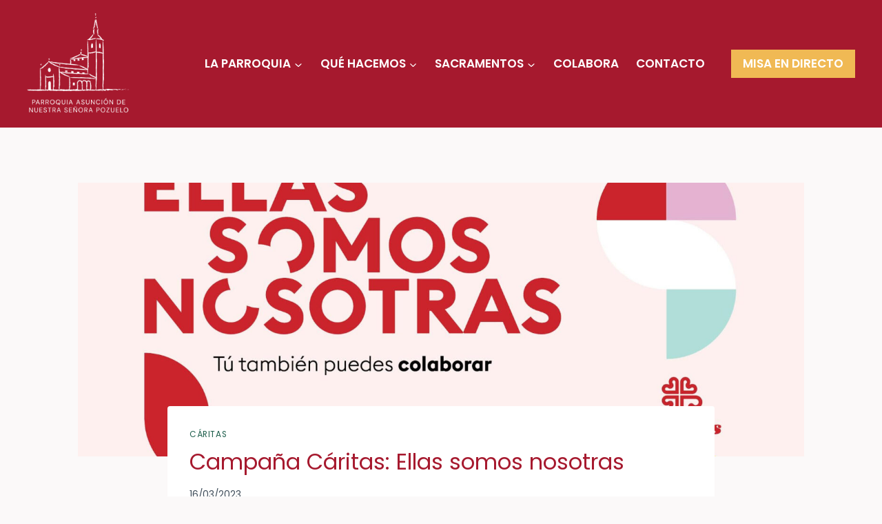

--- FILE ---
content_type: text/html; charset=UTF-8
request_url: https://asuncionpozuelo.archimadrid.es/ellas-somos-nosotras/
body_size: 24151
content:
<!doctype html>
<html lang="es" class="no-js" itemtype="https://schema.org/Blog" itemscope>
<head>
	<meta charset="UTF-8">
	<meta name="viewport" content="width=device-width, initial-scale=1, minimum-scale=1">
	<meta name='robots' content='index, follow, max-image-preview:large, max-snippet:-1, max-video-preview:-1' />
	<style>img:is([sizes="auto" i], [sizes^="auto," i]) { contain-intrinsic-size: 3000px 1500px }</style>
	
	<!-- This site is optimized with the Yoast SEO plugin v26.3 - https://yoast.com/wordpress/plugins/seo/ -->
	<title>Ellas somos nosotras - Parroquia Asunción de Nuestra Señora</title>
	<link rel="canonical" href="https://asuncionpozuelo.archimadrid.es/ellas-somos-nosotras/" />
	<meta property="og:locale" content="es_ES" />
	<meta property="og:type" content="article" />
	<meta property="og:title" content="Ellas somos nosotras - Parroquia Asunción de Nuestra Señora" />
	<meta property="og:description" content="  Cáritas Española, ha iniciado una nueva campaña con el lema : » Ellas somos nosotras». Desde hace 75 años acompañamos a miles de mujeres en España y en todo el mundo para que accedan a sus derechos y mejoren sus condiciones de vida Más información en :  Ellas somos nosotras | Cáritas (caritas.es) Fuente:..." />
	<meta property="og:url" content="https://asuncionpozuelo.archimadrid.es/ellas-somos-nosotras/" />
	<meta property="og:site_name" content="Parroquia Asunción de Nuestra Señora" />
	<meta property="article:published_time" content="2023-03-16T17:57:26+00:00" />
	<meta property="og:image" content="https://asuncionpozuelo.archimadrid.es/wp-content/uploads/2023/03/ellassomosnosotras.jpg" />
	<meta property="og:image:width" content="1999" />
	<meta property="og:image:height" content="1083" />
	<meta property="og:image:type" content="image/jpeg" />
	<meta name="author" content="Manuel" />
	<meta name="twitter:card" content="summary_large_image" />
	<meta name="twitter:label1" content="Escrito por" />
	<meta name="twitter:data1" content="Manuel" />
	<meta name="twitter:label2" content="Tiempo de lectura" />
	<meta name="twitter:data2" content="1 minuto" />
	<script type="application/ld+json" class="yoast-schema-graph">{"@context":"https://schema.org","@graph":[{"@type":"Article","@id":"https://asuncionpozuelo.archimadrid.es/ellas-somos-nosotras/#article","isPartOf":{"@id":"https://asuncionpozuelo.archimadrid.es/ellas-somos-nosotras/"},"author":{"name":"Manuel","@id":"https://asuncionpozuelo.archimadrid.es/#/schema/person/66858a952d18f113681c057215bd65d2"},"headline":"Ellas somos nosotras","datePublished":"2023-03-16T17:57:26+00:00","mainEntityOfPage":{"@id":"https://asuncionpozuelo.archimadrid.es/ellas-somos-nosotras/"},"wordCount":66,"commentCount":0,"publisher":{"@id":"https://asuncionpozuelo.archimadrid.es/#organization"},"image":{"@id":"https://asuncionpozuelo.archimadrid.es/ellas-somos-nosotras/#primaryimage"},"thumbnailUrl":"https://asuncionpozuelo.archimadrid.es/wp-content/uploads/2023/03/ellassomosnosotras.jpg","articleSection":["Cáritas"],"inLanguage":"es","potentialAction":[{"@type":"CommentAction","name":"Comment","target":["https://asuncionpozuelo.archimadrid.es/ellas-somos-nosotras/#respond"]}]},{"@type":"WebPage","@id":"https://asuncionpozuelo.archimadrid.es/ellas-somos-nosotras/","url":"https://asuncionpozuelo.archimadrid.es/ellas-somos-nosotras/","name":"Ellas somos nosotras - Parroquia Asunción de Nuestra Señora","isPartOf":{"@id":"https://asuncionpozuelo.archimadrid.es/#website"},"primaryImageOfPage":{"@id":"https://asuncionpozuelo.archimadrid.es/ellas-somos-nosotras/#primaryimage"},"image":{"@id":"https://asuncionpozuelo.archimadrid.es/ellas-somos-nosotras/#primaryimage"},"thumbnailUrl":"https://asuncionpozuelo.archimadrid.es/wp-content/uploads/2023/03/ellassomosnosotras.jpg","datePublished":"2023-03-16T17:57:26+00:00","breadcrumb":{"@id":"https://asuncionpozuelo.archimadrid.es/ellas-somos-nosotras/#breadcrumb"},"inLanguage":"es","potentialAction":[{"@type":"ReadAction","target":["https://asuncionpozuelo.archimadrid.es/ellas-somos-nosotras/"]}]},{"@type":"ImageObject","inLanguage":"es","@id":"https://asuncionpozuelo.archimadrid.es/ellas-somos-nosotras/#primaryimage","url":"https://asuncionpozuelo.archimadrid.es/wp-content/uploads/2023/03/ellassomosnosotras.jpg","contentUrl":"https://asuncionpozuelo.archimadrid.es/wp-content/uploads/2023/03/ellassomosnosotras.jpg","width":1999,"height":1083},{"@type":"BreadcrumbList","@id":"https://asuncionpozuelo.archimadrid.es/ellas-somos-nosotras/#breadcrumb","itemListElement":[{"@type":"ListItem","position":1,"name":"Portada","item":"https://asuncionpozuelo.archimadrid.es/"},{"@type":"ListItem","position":2,"name":"Ellas somos nosotras"}]},{"@type":"WebSite","@id":"https://asuncionpozuelo.archimadrid.es/#website","url":"https://asuncionpozuelo.archimadrid.es/","name":"Parroquia Asunción de Nuestra Señora","description":"historia, devociones, avisos, noticias","publisher":{"@id":"https://asuncionpozuelo.archimadrid.es/#organization"},"potentialAction":[{"@type":"SearchAction","target":{"@type":"EntryPoint","urlTemplate":"https://asuncionpozuelo.archimadrid.es/?s={search_term_string}"},"query-input":{"@type":"PropertyValueSpecification","valueRequired":true,"valueName":"search_term_string"}}],"inLanguage":"es"},{"@type":"Organization","@id":"https://asuncionpozuelo.archimadrid.es/#organization","name":"Parroquia de la Asunción de Nuestra Señora","alternateName":"Parroquia de la Asunción de Nuestra Señora Pozuelo de Alarcón","url":"https://asuncionpozuelo.archimadrid.es/","logo":{"@type":"ImageObject","inLanguage":"es","@id":"https://asuncionpozuelo.archimadrid.es/#/schema/logo/image/","url":"https://asuncionpozuelo.archimadrid.es/wp-content/uploads/2023/02/LogoIglesiaTransparente.png","contentUrl":"https://asuncionpozuelo.archimadrid.es/wp-content/uploads/2023/02/LogoIglesiaTransparente.png","width":272,"height":267,"caption":"Parroquia de la Asunción de Nuestra Señora"},"image":{"@id":"https://asuncionpozuelo.archimadrid.es/#/schema/logo/image/"}},{"@type":"Person","@id":"https://asuncionpozuelo.archimadrid.es/#/schema/person/66858a952d18f113681c057215bd65d2","name":"Manuel","image":{"@type":"ImageObject","inLanguage":"es","@id":"https://asuncionpozuelo.archimadrid.es/#/schema/person/image/","url":"https://secure.gravatar.com/avatar/b5d6ecc36f6b652fd8edb846a1f7992bf82d707b9e64ed5c8e4d4681243251d5?s=96&d=mm&r=g","contentUrl":"https://secure.gravatar.com/avatar/b5d6ecc36f6b652fd8edb846a1f7992bf82d707b9e64ed5c8e4d4681243251d5?s=96&d=mm&r=g","caption":"Manuel"},"url":"https://asuncionpozuelo.archimadrid.es/author/manuel/"}]}</script>
	<!-- / Yoast SEO plugin. -->


<link rel='dns-prefetch' href='//secure.gravatar.com' />
<link rel='dns-prefetch' href='//stats.wp.com' />
<link rel='dns-prefetch' href='//v0.wordpress.com' />
<link rel="alternate" type="application/rss+xml" title="Parroquia Asunción de Nuestra Señora &raquo; Feed" href="https://asuncionpozuelo.archimadrid.es/feed/" />
<link rel="alternate" type="application/rss+xml" title="Parroquia Asunción de Nuestra Señora &raquo; Feed de los comentarios" href="https://asuncionpozuelo.archimadrid.es/comments/feed/" />
			<script>document.documentElement.classList.remove( 'no-js' );</script>
			<link rel="alternate" type="application/rss+xml" title="Parroquia Asunción de Nuestra Señora &raquo; Comentario Ellas somos nosotras del feed" href="https://asuncionpozuelo.archimadrid.es/ellas-somos-nosotras/feed/" />
<script>
window._wpemojiSettings = {"baseUrl":"https:\/\/s.w.org\/images\/core\/emoji\/16.0.1\/72x72\/","ext":".png","svgUrl":"https:\/\/s.w.org\/images\/core\/emoji\/16.0.1\/svg\/","svgExt":".svg","source":{"concatemoji":"https:\/\/asuncionpozuelo.archimadrid.es\/wp-includes\/js\/wp-emoji-release.min.js?ver=6.8.3"}};
/*! This file is auto-generated */
!function(s,n){var o,i,e;function c(e){try{var t={supportTests:e,timestamp:(new Date).valueOf()};sessionStorage.setItem(o,JSON.stringify(t))}catch(e){}}function p(e,t,n){e.clearRect(0,0,e.canvas.width,e.canvas.height),e.fillText(t,0,0);var t=new Uint32Array(e.getImageData(0,0,e.canvas.width,e.canvas.height).data),a=(e.clearRect(0,0,e.canvas.width,e.canvas.height),e.fillText(n,0,0),new Uint32Array(e.getImageData(0,0,e.canvas.width,e.canvas.height).data));return t.every(function(e,t){return e===a[t]})}function u(e,t){e.clearRect(0,0,e.canvas.width,e.canvas.height),e.fillText(t,0,0);for(var n=e.getImageData(16,16,1,1),a=0;a<n.data.length;a++)if(0!==n.data[a])return!1;return!0}function f(e,t,n,a){switch(t){case"flag":return n(e,"\ud83c\udff3\ufe0f\u200d\u26a7\ufe0f","\ud83c\udff3\ufe0f\u200b\u26a7\ufe0f")?!1:!n(e,"\ud83c\udde8\ud83c\uddf6","\ud83c\udde8\u200b\ud83c\uddf6")&&!n(e,"\ud83c\udff4\udb40\udc67\udb40\udc62\udb40\udc65\udb40\udc6e\udb40\udc67\udb40\udc7f","\ud83c\udff4\u200b\udb40\udc67\u200b\udb40\udc62\u200b\udb40\udc65\u200b\udb40\udc6e\u200b\udb40\udc67\u200b\udb40\udc7f");case"emoji":return!a(e,"\ud83e\udedf")}return!1}function g(e,t,n,a){var r="undefined"!=typeof WorkerGlobalScope&&self instanceof WorkerGlobalScope?new OffscreenCanvas(300,150):s.createElement("canvas"),o=r.getContext("2d",{willReadFrequently:!0}),i=(o.textBaseline="top",o.font="600 32px Arial",{});return e.forEach(function(e){i[e]=t(o,e,n,a)}),i}function t(e){var t=s.createElement("script");t.src=e,t.defer=!0,s.head.appendChild(t)}"undefined"!=typeof Promise&&(o="wpEmojiSettingsSupports",i=["flag","emoji"],n.supports={everything:!0,everythingExceptFlag:!0},e=new Promise(function(e){s.addEventListener("DOMContentLoaded",e,{once:!0})}),new Promise(function(t){var n=function(){try{var e=JSON.parse(sessionStorage.getItem(o));if("object"==typeof e&&"number"==typeof e.timestamp&&(new Date).valueOf()<e.timestamp+604800&&"object"==typeof e.supportTests)return e.supportTests}catch(e){}return null}();if(!n){if("undefined"!=typeof Worker&&"undefined"!=typeof OffscreenCanvas&&"undefined"!=typeof URL&&URL.createObjectURL&&"undefined"!=typeof Blob)try{var e="postMessage("+g.toString()+"("+[JSON.stringify(i),f.toString(),p.toString(),u.toString()].join(",")+"));",a=new Blob([e],{type:"text/javascript"}),r=new Worker(URL.createObjectURL(a),{name:"wpTestEmojiSupports"});return void(r.onmessage=function(e){c(n=e.data),r.terminate(),t(n)})}catch(e){}c(n=g(i,f,p,u))}t(n)}).then(function(e){for(var t in e)n.supports[t]=e[t],n.supports.everything=n.supports.everything&&n.supports[t],"flag"!==t&&(n.supports.everythingExceptFlag=n.supports.everythingExceptFlag&&n.supports[t]);n.supports.everythingExceptFlag=n.supports.everythingExceptFlag&&!n.supports.flag,n.DOMReady=!1,n.readyCallback=function(){n.DOMReady=!0}}).then(function(){return e}).then(function(){var e;n.supports.everything||(n.readyCallback(),(e=n.source||{}).concatemoji?t(e.concatemoji):e.wpemoji&&e.twemoji&&(t(e.twemoji),t(e.wpemoji)))}))}((window,document),window._wpemojiSettings);
</script>
<style id='wp-emoji-styles-inline-css'>

	img.wp-smiley, img.emoji {
		display: inline !important;
		border: none !important;
		box-shadow: none !important;
		height: 1em !important;
		width: 1em !important;
		margin: 0 0.07em !important;
		vertical-align: -0.1em !important;
		background: none !important;
		padding: 0 !important;
	}
</style>
<link rel='stylesheet' id='wp-block-library-css' href='https://asuncionpozuelo.archimadrid.es/wp-includes/css/dist/block-library/style.min.css?ver=6.8.3' media='all' />
<style id='classic-theme-styles-inline-css'>
/*! This file is auto-generated */
.wp-block-button__link{color:#fff;background-color:#32373c;border-radius:9999px;box-shadow:none;text-decoration:none;padding:calc(.667em + 2px) calc(1.333em + 2px);font-size:1.125em}.wp-block-file__button{background:#32373c;color:#fff;text-decoration:none}
</style>
<link rel='stylesheet' id='cb-carousel-style-css' href='https://asuncionpozuelo.archimadrid.es/wp-content/plugins/carousel-block/blocks/../build/carousel-legacy/style-index.css?ver=2.0.5' media='all' />
<style id='cb-carousel-v2-style-inline-css'>
.wp-block-cb-carousel-v2{position:relative}.wp-block-cb-carousel-v2[data-cb-pagination=true] .swiper-horizontal{margin-bottom:calc(var(--wp--custom--carousel-block--pagination-bullet-size, 8px)*4)}.wp-block-cb-carousel-v2 .cb-button-next,.wp-block-cb-carousel-v2 .cb-button-prev{color:var(--wp--custom--carousel-block--navigation-color,#000);height:var(--wp--custom--carousel-block--navigation-size,22px);margin-top:calc(0px - var(--wp--custom--carousel-block--navigation-size, 22px)/2);width:calc(var(--wp--custom--carousel-block--navigation-size, 22px)/44*27)}.wp-block-cb-carousel-v2 .cb-button-next:after,.wp-block-cb-carousel-v2 .cb-button-prev:after{font-size:var(--wp--custom--carousel-block--navigation-size,22px)}.wp-block-cb-carousel-v2 .cb-button-prev,.wp-block-cb-carousel-v2.cb-rtl .cb-button-next{left:calc(var(--wp--custom--carousel-block--navigation-size, 22px)*-1/44*27 - var(--wp--custom--carousel-block--navigation-sides-offset, 10px));right:auto}.wp-block-cb-carousel-v2 .cb-button-next,.wp-block-cb-carousel-v2.cb-rtl .cb-button-prev{left:auto;right:calc(var(--wp--custom--carousel-block--navigation-size, 22px)*-1/44*27 - var(--wp--custom--carousel-block--navigation-sides-offset, 10px))}.wp-block-cb-carousel-v2.cb-rtl .cb-button-next,.wp-block-cb-carousel-v2.cb-rtl .cb-button-prev{transform:scaleX(-1)}.wp-block-cb-carousel-v2 .cb-pagination.swiper-pagination-horizontal{bottom:calc(var(--wp--custom--carousel-block--pagination-bullet-size, 8px)*-2.5);display:flex;justify-content:center;top:var(--wp--custom--carousel-block--pagination-top,auto)}.wp-block-cb-carousel-v2 .cb-pagination.swiper-pagination-horizontal.swiper-pagination-bullets .cb-pagination-bullet{margin:0 var(--wp--custom--carousel-block--pagination-bullet-horizontal-gap,4px)}.wp-block-cb-carousel-v2 .cb-pagination .cb-pagination-bullet{background:var(--wp--custom--carousel-block--pagination-bullet-color,#999);height:var(--wp--custom--carousel-block--pagination-bullet-size,8px);opacity:var(--wp--custom--carousel-block--pagination-bullet-opacity,.5);width:var(--wp--custom--carousel-block--pagination-bullet-size,8px)}.wp-block-cb-carousel-v2 .cb-pagination .cb-pagination-bullet.swiper-pagination-bullet-active{background:var(--wp--custom--carousel-block--pagination-bullet-active-color,#000);opacity:var(--wp--custom--carousel-block--pagination-bullet-active-opacity,1)}.wp-block-cb-carousel-v2.alignfull .cb-button-next,.wp-block-cb-carousel-v2.alignfull .cb-button-prev{color:var(--wp--custom--carousel-block--navigation-alignfull-color,#000)}.wp-block-cb-carousel-v2.alignfull .cb-button-prev,.wp-block-cb-carousel-v2.alignfull.cb-rtl .cb-button-next{left:var(--wp--custom--carousel-block--navigation-sides-offset,10px);right:auto}.wp-block-cb-carousel-v2.alignfull .cb-button-next,.wp-block-cb-carousel-v2.alignfull.cb-rtl .cb-button-prev{left:auto;right:var(--wp--custom--carousel-block--navigation-sides-offset,10px)}.wp-block-cb-carousel-v2 .wp-block-image{margin-bottom:var(--wp--custom--carousel-block--image-margin-bottom,0);margin-top:var(--wp--custom--carousel-block--image-margin-top,0)}.wp-block-cb-carousel-v2 .wp-block-cover{margin-bottom:var(--wp--custom--carousel-block--cover-margin-bottom,0);margin-top:var(--wp--custom--carousel-block--cover-margin-top,0)}.wp-block-cb-carousel-v2 .wp-block-cover.aligncenter,.wp-block-cb-carousel-v2 .wp-block-image.aligncenter{margin-left:auto!important;margin-right:auto!important}

</style>
<style id='pdfemb-pdf-embedder-viewer-style-inline-css'>
.wp-block-pdfemb-pdf-embedder-viewer{max-width:none}

</style>
<link rel='stylesheet' id='mediaelement-css' href='https://asuncionpozuelo.archimadrid.es/wp-includes/js/mediaelement/mediaelementplayer-legacy.min.css?ver=4.2.17' media='all' />
<link rel='stylesheet' id='wp-mediaelement-css' href='https://asuncionpozuelo.archimadrid.es/wp-includes/js/mediaelement/wp-mediaelement.min.css?ver=6.8.3' media='all' />
<style id='jetpack-sharing-buttons-style-inline-css'>
.jetpack-sharing-buttons__services-list{display:flex;flex-direction:row;flex-wrap:wrap;gap:0;list-style-type:none;margin:5px;padding:0}.jetpack-sharing-buttons__services-list.has-small-icon-size{font-size:12px}.jetpack-sharing-buttons__services-list.has-normal-icon-size{font-size:16px}.jetpack-sharing-buttons__services-list.has-large-icon-size{font-size:24px}.jetpack-sharing-buttons__services-list.has-huge-icon-size{font-size:36px}@media print{.jetpack-sharing-buttons__services-list{display:none!important}}.editor-styles-wrapper .wp-block-jetpack-sharing-buttons{gap:0;padding-inline-start:0}ul.jetpack-sharing-buttons__services-list.has-background{padding:1.25em 2.375em}
</style>
<style id='global-styles-inline-css'>
:root{--wp--preset--aspect-ratio--square: 1;--wp--preset--aspect-ratio--4-3: 4/3;--wp--preset--aspect-ratio--3-4: 3/4;--wp--preset--aspect-ratio--3-2: 3/2;--wp--preset--aspect-ratio--2-3: 2/3;--wp--preset--aspect-ratio--16-9: 16/9;--wp--preset--aspect-ratio--9-16: 9/16;--wp--preset--color--black: #000000;--wp--preset--color--cyan-bluish-gray: #abb8c3;--wp--preset--color--white: #ffffff;--wp--preset--color--pale-pink: #f78da7;--wp--preset--color--vivid-red: #cf2e2e;--wp--preset--color--luminous-vivid-orange: #ff6900;--wp--preset--color--luminous-vivid-amber: #fcb900;--wp--preset--color--light-green-cyan: #7bdcb5;--wp--preset--color--vivid-green-cyan: #00d084;--wp--preset--color--pale-cyan-blue: #8ed1fc;--wp--preset--color--vivid-cyan-blue: #0693e3;--wp--preset--color--vivid-purple: #9b51e0;--wp--preset--color--theme-palette-1: var(--global-palette1);--wp--preset--color--theme-palette-2: var(--global-palette2);--wp--preset--color--theme-palette-3: var(--global-palette3);--wp--preset--color--theme-palette-4: var(--global-palette4);--wp--preset--color--theme-palette-5: var(--global-palette5);--wp--preset--color--theme-palette-6: var(--global-palette6);--wp--preset--color--theme-palette-7: var(--global-palette7);--wp--preset--color--theme-palette-8: var(--global-palette8);--wp--preset--color--theme-palette-9: var(--global-palette9);--wp--preset--gradient--vivid-cyan-blue-to-vivid-purple: linear-gradient(135deg,rgba(6,147,227,1) 0%,rgb(155,81,224) 100%);--wp--preset--gradient--light-green-cyan-to-vivid-green-cyan: linear-gradient(135deg,rgb(122,220,180) 0%,rgb(0,208,130) 100%);--wp--preset--gradient--luminous-vivid-amber-to-luminous-vivid-orange: linear-gradient(135deg,rgba(252,185,0,1) 0%,rgba(255,105,0,1) 100%);--wp--preset--gradient--luminous-vivid-orange-to-vivid-red: linear-gradient(135deg,rgba(255,105,0,1) 0%,rgb(207,46,46) 100%);--wp--preset--gradient--very-light-gray-to-cyan-bluish-gray: linear-gradient(135deg,rgb(238,238,238) 0%,rgb(169,184,195) 100%);--wp--preset--gradient--cool-to-warm-spectrum: linear-gradient(135deg,rgb(74,234,220) 0%,rgb(151,120,209) 20%,rgb(207,42,186) 40%,rgb(238,44,130) 60%,rgb(251,105,98) 80%,rgb(254,248,76) 100%);--wp--preset--gradient--blush-light-purple: linear-gradient(135deg,rgb(255,206,236) 0%,rgb(152,150,240) 100%);--wp--preset--gradient--blush-bordeaux: linear-gradient(135deg,rgb(254,205,165) 0%,rgb(254,45,45) 50%,rgb(107,0,62) 100%);--wp--preset--gradient--luminous-dusk: linear-gradient(135deg,rgb(255,203,112) 0%,rgb(199,81,192) 50%,rgb(65,88,208) 100%);--wp--preset--gradient--pale-ocean: linear-gradient(135deg,rgb(255,245,203) 0%,rgb(182,227,212) 50%,rgb(51,167,181) 100%);--wp--preset--gradient--electric-grass: linear-gradient(135deg,rgb(202,248,128) 0%,rgb(113,206,126) 100%);--wp--preset--gradient--midnight: linear-gradient(135deg,rgb(2,3,129) 0%,rgb(40,116,252) 100%);--wp--preset--font-size--small: var(--global-font-size-small);--wp--preset--font-size--medium: var(--global-font-size-medium);--wp--preset--font-size--large: var(--global-font-size-large);--wp--preset--font-size--x-large: 42px;--wp--preset--font-size--larger: var(--global-font-size-larger);--wp--preset--font-size--xxlarge: var(--global-font-size-xxlarge);--wp--preset--spacing--20: 0.44rem;--wp--preset--spacing--30: 0.67rem;--wp--preset--spacing--40: 1rem;--wp--preset--spacing--50: 1.5rem;--wp--preset--spacing--60: 2.25rem;--wp--preset--spacing--70: 3.38rem;--wp--preset--spacing--80: 5.06rem;--wp--preset--shadow--natural: 6px 6px 9px rgba(0, 0, 0, 0.2);--wp--preset--shadow--deep: 12px 12px 50px rgba(0, 0, 0, 0.4);--wp--preset--shadow--sharp: 6px 6px 0px rgba(0, 0, 0, 0.2);--wp--preset--shadow--outlined: 6px 6px 0px -3px rgba(255, 255, 255, 1), 6px 6px rgba(0, 0, 0, 1);--wp--preset--shadow--crisp: 6px 6px 0px rgba(0, 0, 0, 1);}:where(.is-layout-flex){gap: 0.5em;}:where(.is-layout-grid){gap: 0.5em;}body .is-layout-flex{display: flex;}.is-layout-flex{flex-wrap: wrap;align-items: center;}.is-layout-flex > :is(*, div){margin: 0;}body .is-layout-grid{display: grid;}.is-layout-grid > :is(*, div){margin: 0;}:where(.wp-block-columns.is-layout-flex){gap: 2em;}:where(.wp-block-columns.is-layout-grid){gap: 2em;}:where(.wp-block-post-template.is-layout-flex){gap: 1.25em;}:where(.wp-block-post-template.is-layout-grid){gap: 1.25em;}.has-black-color{color: var(--wp--preset--color--black) !important;}.has-cyan-bluish-gray-color{color: var(--wp--preset--color--cyan-bluish-gray) !important;}.has-white-color{color: var(--wp--preset--color--white) !important;}.has-pale-pink-color{color: var(--wp--preset--color--pale-pink) !important;}.has-vivid-red-color{color: var(--wp--preset--color--vivid-red) !important;}.has-luminous-vivid-orange-color{color: var(--wp--preset--color--luminous-vivid-orange) !important;}.has-luminous-vivid-amber-color{color: var(--wp--preset--color--luminous-vivid-amber) !important;}.has-light-green-cyan-color{color: var(--wp--preset--color--light-green-cyan) !important;}.has-vivid-green-cyan-color{color: var(--wp--preset--color--vivid-green-cyan) !important;}.has-pale-cyan-blue-color{color: var(--wp--preset--color--pale-cyan-blue) !important;}.has-vivid-cyan-blue-color{color: var(--wp--preset--color--vivid-cyan-blue) !important;}.has-vivid-purple-color{color: var(--wp--preset--color--vivid-purple) !important;}.has-black-background-color{background-color: var(--wp--preset--color--black) !important;}.has-cyan-bluish-gray-background-color{background-color: var(--wp--preset--color--cyan-bluish-gray) !important;}.has-white-background-color{background-color: var(--wp--preset--color--white) !important;}.has-pale-pink-background-color{background-color: var(--wp--preset--color--pale-pink) !important;}.has-vivid-red-background-color{background-color: var(--wp--preset--color--vivid-red) !important;}.has-luminous-vivid-orange-background-color{background-color: var(--wp--preset--color--luminous-vivid-orange) !important;}.has-luminous-vivid-amber-background-color{background-color: var(--wp--preset--color--luminous-vivid-amber) !important;}.has-light-green-cyan-background-color{background-color: var(--wp--preset--color--light-green-cyan) !important;}.has-vivid-green-cyan-background-color{background-color: var(--wp--preset--color--vivid-green-cyan) !important;}.has-pale-cyan-blue-background-color{background-color: var(--wp--preset--color--pale-cyan-blue) !important;}.has-vivid-cyan-blue-background-color{background-color: var(--wp--preset--color--vivid-cyan-blue) !important;}.has-vivid-purple-background-color{background-color: var(--wp--preset--color--vivid-purple) !important;}.has-black-border-color{border-color: var(--wp--preset--color--black) !important;}.has-cyan-bluish-gray-border-color{border-color: var(--wp--preset--color--cyan-bluish-gray) !important;}.has-white-border-color{border-color: var(--wp--preset--color--white) !important;}.has-pale-pink-border-color{border-color: var(--wp--preset--color--pale-pink) !important;}.has-vivid-red-border-color{border-color: var(--wp--preset--color--vivid-red) !important;}.has-luminous-vivid-orange-border-color{border-color: var(--wp--preset--color--luminous-vivid-orange) !important;}.has-luminous-vivid-amber-border-color{border-color: var(--wp--preset--color--luminous-vivid-amber) !important;}.has-light-green-cyan-border-color{border-color: var(--wp--preset--color--light-green-cyan) !important;}.has-vivid-green-cyan-border-color{border-color: var(--wp--preset--color--vivid-green-cyan) !important;}.has-pale-cyan-blue-border-color{border-color: var(--wp--preset--color--pale-cyan-blue) !important;}.has-vivid-cyan-blue-border-color{border-color: var(--wp--preset--color--vivid-cyan-blue) !important;}.has-vivid-purple-border-color{border-color: var(--wp--preset--color--vivid-purple) !important;}.has-vivid-cyan-blue-to-vivid-purple-gradient-background{background: var(--wp--preset--gradient--vivid-cyan-blue-to-vivid-purple) !important;}.has-light-green-cyan-to-vivid-green-cyan-gradient-background{background: var(--wp--preset--gradient--light-green-cyan-to-vivid-green-cyan) !important;}.has-luminous-vivid-amber-to-luminous-vivid-orange-gradient-background{background: var(--wp--preset--gradient--luminous-vivid-amber-to-luminous-vivid-orange) !important;}.has-luminous-vivid-orange-to-vivid-red-gradient-background{background: var(--wp--preset--gradient--luminous-vivid-orange-to-vivid-red) !important;}.has-very-light-gray-to-cyan-bluish-gray-gradient-background{background: var(--wp--preset--gradient--very-light-gray-to-cyan-bluish-gray) !important;}.has-cool-to-warm-spectrum-gradient-background{background: var(--wp--preset--gradient--cool-to-warm-spectrum) !important;}.has-blush-light-purple-gradient-background{background: var(--wp--preset--gradient--blush-light-purple) !important;}.has-blush-bordeaux-gradient-background{background: var(--wp--preset--gradient--blush-bordeaux) !important;}.has-luminous-dusk-gradient-background{background: var(--wp--preset--gradient--luminous-dusk) !important;}.has-pale-ocean-gradient-background{background: var(--wp--preset--gradient--pale-ocean) !important;}.has-electric-grass-gradient-background{background: var(--wp--preset--gradient--electric-grass) !important;}.has-midnight-gradient-background{background: var(--wp--preset--gradient--midnight) !important;}.has-small-font-size{font-size: var(--wp--preset--font-size--small) !important;}.has-medium-font-size{font-size: var(--wp--preset--font-size--medium) !important;}.has-large-font-size{font-size: var(--wp--preset--font-size--large) !important;}.has-x-large-font-size{font-size: var(--wp--preset--font-size--x-large) !important;}
:where(.wp-block-post-template.is-layout-flex){gap: 1.25em;}:where(.wp-block-post-template.is-layout-grid){gap: 1.25em;}
:where(.wp-block-columns.is-layout-flex){gap: 2em;}:where(.wp-block-columns.is-layout-grid){gap: 2em;}
:root :where(.wp-block-pullquote){font-size: 1.5em;line-height: 1.6;}
</style>
<link rel='stylesheet' id='jazz_css-css' href='https://asuncionpozuelo.archimadrid.es/wp-content/plugins/jazz-popups/jazz-popup/jazz-popup_new.css?ver=6.8.3' media='all' />
<link rel='stylesheet' id='toc-screen-css' href='https://asuncionpozuelo.archimadrid.es/wp-content/plugins/table-of-contents-plus/screen.min.css?ver=2411.1' media='all' />
<link rel='stylesheet' id='wp-components-css' href='https://asuncionpozuelo.archimadrid.es/wp-includes/css/dist/components/style.min.css?ver=6.8.3' media='all' />
<link rel='stylesheet' id='godaddy-styles-css' href='https://asuncionpozuelo.archimadrid.es/wp-content/plugins/coblocks/includes/Dependencies/GoDaddy/Styles/build/latest.css?ver=2.0.2' media='all' />
<link rel='stylesheet' id='kadence-global-css' href='https://asuncionpozuelo.archimadrid.es/wp-content/themes/kadence/assets/css/global.min.css?ver=1.3.6' media='all' />
<style id='kadence-global-inline-css'>
/* Kadence Base CSS */
:root{--global-palette1:#A6192E;--global-palette2:#1D5E4B;--global-palette3:#3e4c59;--global-palette4:#F0B954;--global-palette5:#52606d;--global-palette6:#7b8794;--global-palette7:#f3f4f7;--global-palette8:#f9f9fb;--global-palette9:#ffffff;--global-palette9rgb:255, 255, 255;--global-palette-highlight:var(--global-palette2);--global-palette-highlight-alt:#a6192e;--global-palette-highlight-alt2:var(--global-palette9);--global-palette-btn-bg:var(--global-palette9);--global-palette-btn-bg-hover:var(--global-palette9);--global-palette-btn:#a6192e;--global-palette-btn-hover:var(--global-palette7);--global-body-font-family:Poppins, sans-serif;--global-heading-font-family:Poppins, sans-serif;--global-primary-nav-font-family:Poppins, sans-serif;--global-fallback-font:sans-serif;--global-display-fallback-font:sans-serif;--global-content-width:1400px;--global-content-wide-width:calc(1400px + 230px);--global-content-narrow-width:842px;--global-content-edge-padding:1.5rem;--global-content-boxed-padding:2rem;--global-calc-content-width:calc(1400px - var(--global-content-edge-padding) - var(--global-content-edge-padding) );--wp--style--global--content-size:var(--global-calc-content-width);}.wp-site-blocks{--global-vw:calc( 100vw - ( 0.5 * var(--scrollbar-offset)));}body{background:var(--global-palette8);}body, input, select, optgroup, textarea{font-style:normal;font-weight:normal;font-size:17px;line-height:1.6;font-family:var(--global-body-font-family);color:var(--global-palette3);}.content-bg, body.content-style-unboxed .site{background:var(--global-palette9);}h1,h2,h3,h4,h5,h6{font-family:var(--global-heading-font-family);}h1{font-style:normal;font-weight:600;font-size:32px;line-height:1.5;font-family:Poppins, sans-serif;color:var(--global-palette1);}h2{font-style:normal;font-weight:600;font-size:28px;line-height:1.5;font-family:Poppins, sans-serif;color:var(--global-palette9);}h3{font-style:normal;font-weight:600;font-size:24px;line-height:1.5;font-family:Poppins, sans-serif;color:var(--global-palette4);}h4{font-style:normal;font-weight:600;font-size:22px;line-height:1.5;font-family:Poppins, sans-serif;color:var(--global-palette1);}h5{font-style:normal;font-weight:600;font-size:20px;line-height:1.5;font-family:Poppins, sans-serif;color:var(--global-palette1);}h6{font-style:normal;font-weight:600;font-size:18px;line-height:1.5;font-family:Poppins, sans-serif;color:var(--global-palette1);}.entry-hero h1{font-style:normal;font-weight:600;font-family:Poppins, sans-serif;color:var(--global-palette1);}.entry-hero .kadence-breadcrumbs, .entry-hero .search-form{font-style:normal;font-weight:normal;font-family:Poppins, sans-serif;}.entry-hero .kadence-breadcrumbs{max-width:1400px;}.site-container, .site-header-row-layout-contained, .site-footer-row-layout-contained, .entry-hero-layout-contained, .comments-area, .alignfull > .wp-block-cover__inner-container, .alignwide > .wp-block-cover__inner-container{max-width:var(--global-content-width);}.content-width-narrow .content-container.site-container, .content-width-narrow .hero-container.site-container{max-width:var(--global-content-narrow-width);}@media all and (min-width: 1630px){.wp-site-blocks .content-container  .alignwide{margin-left:-115px;margin-right:-115px;width:unset;max-width:unset;}}@media all and (min-width: 1102px){.content-width-narrow .wp-site-blocks .content-container .alignwide{margin-left:-130px;margin-right:-130px;width:unset;max-width:unset;}}.content-style-boxed .wp-site-blocks .entry-content .alignwide{margin-left:calc( -1 * var( --global-content-boxed-padding ) );margin-right:calc( -1 * var( --global-content-boxed-padding ) );}.content-area{margin-top:5rem;margin-bottom:5rem;}@media all and (max-width: 1024px){.content-area{margin-top:3rem;margin-bottom:3rem;}}@media all and (max-width: 767px){.content-area{margin-top:2rem;margin-bottom:2rem;}}@media all and (max-width: 1024px){:root{--global-content-boxed-padding:2rem;}}@media all and (max-width: 767px){:root{--global-content-boxed-padding:1.5rem;}}.entry-content-wrap{padding:2rem;}@media all and (max-width: 1024px){.entry-content-wrap{padding:2rem;}}@media all and (max-width: 767px){.entry-content-wrap{padding:1.5rem;}}.entry.single-entry{box-shadow:0px 15px 15px -10px rgba(0,0,0,0.05);}.entry.loop-entry{box-shadow:0px 15px 15px -10px rgba(0,0,0,0.05);}.loop-entry .entry-content-wrap{padding:2rem;}@media all and (max-width: 1024px){.loop-entry .entry-content-wrap{padding:2rem;}}@media all and (max-width: 767px){.loop-entry .entry-content-wrap{padding:1.5rem;}}button, .button, .wp-block-button__link, input[type="button"], input[type="reset"], input[type="submit"], .fl-button, .elementor-button-wrapper .elementor-button, .wc-block-components-checkout-place-order-button, .wc-block-cart__submit{font-style:normal;font-weight:600;font-family:Poppins, sans-serif;border-radius:0px;border:0px none currentColor;border-color:var(--global-palette2);box-shadow:0px 0px 0px 0px rgba(0,0,0,0);}button:hover, button:focus, button:active, .button:hover, .button:focus, .button:active, .wp-block-button__link:hover, .wp-block-button__link:focus, .wp-block-button__link:active, input[type="button"]:hover, input[type="button"]:focus, input[type="button"]:active, input[type="reset"]:hover, input[type="reset"]:focus, input[type="reset"]:active, input[type="submit"]:hover, input[type="submit"]:focus, input[type="submit"]:active, .elementor-button-wrapper .elementor-button:hover, .elementor-button-wrapper .elementor-button:focus, .elementor-button-wrapper .elementor-button:active, .wc-block-cart__submit:hover{border-color:var(--global-palette9);box-shadow:inset 0px 100px 0px 0px var(--global-palette2);}.kb-button.kb-btn-global-outline.kb-btn-global-inherit{padding-top:calc(px - 2px);padding-right:calc(px - 2px);padding-bottom:calc(px - 2px);padding-left:calc(px - 2px);}@media all and (max-width: 1024px){button, .button, .wp-block-button__link, input[type="button"], input[type="reset"], input[type="submit"], .fl-button, .elementor-button-wrapper .elementor-button, .wc-block-components-checkout-place-order-button, .wc-block-cart__submit{border-color:var(--global-palette2);}}@media all and (max-width: 767px){button, .button, .wp-block-button__link, input[type="button"], input[type="reset"], input[type="submit"], .fl-button, .elementor-button-wrapper .elementor-button, .wc-block-components-checkout-place-order-button, .wc-block-cart__submit{border-color:var(--global-palette2);}}@media all and (min-width: 1025px){.transparent-header .entry-hero .entry-hero-container-inner{padding-top:40px;}}@media all and (max-width: 1024px){.mobile-transparent-header .entry-hero .entry-hero-container-inner{padding-top:40px;}}@media all and (max-width: 767px){.mobile-transparent-header .entry-hero .entry-hero-container-inner{padding-top:40px;}}body.single{background:#fbf9f9;}.wp-site-blocks .entry-related h2.entry-related-title{font-style:normal;font-weight:400;font-family:Arial, Helvetica, sans-serif;}.wp-site-blocks .post-title h1{font-style:normal;font-weight:normal;font-family:Poppins, sans-serif;}.post-title .entry-taxonomies, .post-title .entry-taxonomies a{font-style:normal;font-weight:normal;font-family:Poppins, sans-serif;}.post-title .entry-taxonomies a:hover{color:#a6192e;}.post-title .entry-taxonomies .category-style-pill a:hover{background:#a6192e;}.post-title .entry-meta{font-style:normal;font-weight:normal;font-family:Poppins, sans-serif;}.post-title .entry-meta a:hover{color:#a6192e;}.post-title .kadence-breadcrumbs{font-style:normal;font-weight:normal;font-family:Poppins, sans-serif;}.post-title .kadence-breadcrumbs a:hover{color:#a6192e;}.post-title .title-entry-excerpt{font-style:normal;font-weight:normal;font-family:Poppins, sans-serif;}.post-title .title-entry-excerpt a:hover{color:#a6192e;}.entry-hero.post-hero-section .entry-header{min-height:200px;}
/* Kadence Header CSS */
@media all and (max-width: 1024px){.mobile-transparent-header #masthead{position:absolute;left:0px;right:0px;z-index:100;}.kadence-scrollbar-fixer.mobile-transparent-header #masthead{right:var(--scrollbar-offset,0);}.mobile-transparent-header #masthead, .mobile-transparent-header .site-top-header-wrap .site-header-row-container-inner, .mobile-transparent-header .site-main-header-wrap .site-header-row-container-inner, .mobile-transparent-header .site-bottom-header-wrap .site-header-row-container-inner{background:transparent;}.site-header-row-tablet-layout-fullwidth, .site-header-row-tablet-layout-standard{padding:0px;}}@media all and (min-width: 1025px){.transparent-header #masthead{position:absolute;left:0px;right:0px;z-index:100;}.transparent-header.kadence-scrollbar-fixer #masthead{right:var(--scrollbar-offset,0);}.transparent-header #masthead, .transparent-header .site-top-header-wrap .site-header-row-container-inner, .transparent-header .site-main-header-wrap .site-header-row-container-inner, .transparent-header .site-bottom-header-wrap .site-header-row-container-inner{background:transparent;}}.site-branding a.brand img{max-width:150px;}.site-branding a.brand img.svg-logo-image{width:150px;}@media all and (max-width: 767px){.site-branding a.brand img{max-width:60px;}.site-branding a.brand img.svg-logo-image{width:60px;}}.site-branding{padding:15px 0px 20px 15px;}@media all and (max-width: 767px){.site-branding{padding:20px 20px 20px 20px;}}@media all and (max-width: 767px){.site-branding .site-title{font-size:26px;}}#masthead, #masthead .kadence-sticky-header.item-is-fixed:not(.item-at-start):not(.site-header-row-container):not(.site-main-header-wrap), #masthead .kadence-sticky-header.item-is-fixed:not(.item-at-start) > .site-header-row-container-inner{background:#ffffff;}@media all and (max-width: 1024px){#masthead, #masthead .kadence-sticky-header.item-is-fixed:not(.item-at-start):not(.site-header-row-container):not(.site-main-header-wrap), #masthead .kadence-sticky-header.item-is-fixed:not(.item-at-start) > .site-header-row-container-inner{background:#ffffff;}}.site-main-header-wrap .site-header-row-container-inner{background:var(--global-palette1);}.site-main-header-inner-wrap{min-height:40px;}@media all and (max-width: 767px){.site-main-header-wrap .site-header-row-container-inner{background:var(--global-palette1);}.site-main-header-inner-wrap{min-height:40px;}}.header-navigation[class*="header-navigation-style-underline"] .header-menu-container.primary-menu-container>ul>li>a:after{width:calc( 100% - 1.5em);}.main-navigation .primary-menu-container > ul > li.menu-item > a{padding-left:calc(1.5em / 2);padding-right:calc(1.5em / 2);padding-top:0.2em;padding-bottom:0.2em;color:var(--global-palette9);}.main-navigation .primary-menu-container > ul > li.menu-item .dropdown-nav-special-toggle{right:calc(1.5em / 2);}.main-navigation .primary-menu-container > ul li.menu-item > a{font-style:normal;font-weight:600;font-size:17px;font-family:var(--global-primary-nav-font-family);}.main-navigation .primary-menu-container > ul > li.menu-item > a:hover{color:var(--global-palette4);}.main-navigation .primary-menu-container > ul > li.menu-item.current-menu-item > a{color:#f0b954;}.header-navigation .header-menu-container ul ul.sub-menu, .header-navigation .header-menu-container ul ul.submenu{background:var(--global-palette9);box-shadow:0px 2px 13px 0px rgba(0,0,0,0.1);}.header-navigation .header-menu-container ul ul li.menu-item, .header-menu-container ul.menu > li.kadence-menu-mega-enabled > ul > li.menu-item > a{border-bottom:1px solid rgba(255,255,255,0.1);}.header-navigation .header-menu-container ul ul li.menu-item > a{width:200px;padding-top:1em;padding-bottom:1em;color:var(--global-palette1);font-style:normal;font-weight:600;font-size:14px;font-family:Poppins, sans-serif;text-transform:capitalize;}.header-navigation .header-menu-container ul ul li.menu-item > a:hover{color:var(--global-palette4);background:var(--global-palette7);}.header-navigation .header-menu-container ul ul li.menu-item.current-menu-item > a{color:var(--global-palette4);background:var(--global-palette7);}.mobile-toggle-open-container .menu-toggle-open, .mobile-toggle-open-container .menu-toggle-open:focus{color:var(--global-palette9);padding:0.4em 2em 0.4em 0.6em;font-size:14px;}.mobile-toggle-open-container .menu-toggle-open.menu-toggle-style-bordered{border:1px solid currentColor;}.mobile-toggle-open-container .menu-toggle-open .menu-toggle-icon{font-size:30px;}.mobile-toggle-open-container .menu-toggle-open:hover, .mobile-toggle-open-container .menu-toggle-open:focus-visible{color:var(--global-palette9);}.mobile-navigation ul li{font-style:normal;font-weight:600;font-size:14px;font-family:Poppins, sans-serif;}.mobile-navigation ul li a{padding-top:0.5em;padding-bottom:0.5em;}.mobile-navigation ul li > a, .mobile-navigation ul li.menu-item-has-children > .drawer-nav-drop-wrap{background:#ffffff;color:#a6192e;}.mobile-navigation ul li > a:hover, .mobile-navigation ul li.menu-item-has-children > .drawer-nav-drop-wrap:hover{background:#ffffff;color:var(--global-palette4);}.mobile-navigation ul li.current-menu-item > a, .mobile-navigation ul li.current-menu-item.menu-item-has-children > .drawer-nav-drop-wrap{background:#ffffff;color:var(--global-palette4);}.mobile-navigation ul li.menu-item-has-children .drawer-nav-drop-wrap, .mobile-navigation ul li:not(.menu-item-has-children) a{border-bottom:1px solid rgba(255,255,255,0.1);}.mobile-navigation:not(.drawer-navigation-parent-toggle-true) ul li.menu-item-has-children .drawer-nav-drop-wrap button{border-left:1px solid rgba(255,255,255,0.1);}#mobile-drawer .drawer-inner, #mobile-drawer.popup-drawer-layout-fullwidth.popup-drawer-animation-slice .pop-portion-bg, #mobile-drawer.popup-drawer-layout-fullwidth.popup-drawer-animation-slice.pop-animated.show-drawer .drawer-inner{background:var(--global-palette9);width:250px;}#mobile-drawer .drawer-header .drawer-toggle{padding:0.6em 0.15em 0.6em 0.15em;font-size:24px;}#main-header .header-button{font-style:normal;font-weight:600;font-size:17px;font-family:Poppins, sans-serif;margin:0px 15px 0px 15px;border-radius:0px 0px 0px 0px;color:var(--global-palette9);background:#f0b954;border:2px none transparent;box-shadow:0px 0px 0px 0px #ac9d80;}#main-header .header-button.button-size-custom{padding:0px 30px 0px 0px;}#main-header .header-button:hover{box-shadow:inset 0px 100px 0px -7px #1d5e4b;}
/* Kadence Footer CSS */
.site-middle-footer-wrap .site-footer-row-container-inner{background:#a6192e;font-style:normal;font-weight:normal;font-family:Poppins, sans-serif;color:var(--global-palette9);}.site-footer .site-middle-footer-wrap a:where(:not(.button):not(.wp-block-button__link):not(.wp-element-button)){color:var(--global-palette9);}.site-footer .site-middle-footer-wrap a:where(:not(.button):not(.wp-block-button__link):not(.wp-element-button)):hover{color:var(--global-palette9);}.site-middle-footer-inner-wrap{padding-top:10px;padding-bottom:10px;grid-column-gap:30px;grid-row-gap:30px;}.site-middle-footer-inner-wrap .widget{margin-bottom:30px;}.site-middle-footer-inner-wrap .widget-area .widget-title{font-style:normal;font-weight:normal;font-family:Poppins, sans-serif;}.site-middle-footer-inner-wrap .site-footer-section:not(:last-child):after{right:calc(-30px / 2);}@media all and (max-width: 767px){.site-middle-footer-inner-wrap{padding-top:0px;}}.site-top-footer-wrap .site-footer-row-container-inner{background:#a6192e;font-style:normal;font-weight:normal;font-family:Poppins, sans-serif;color:var(--global-palette9);}.site-footer .site-top-footer-wrap a:not(.button):not(.wp-block-button__link):not(.wp-element-button){color:var(--global-palette9);}.site-footer .site-top-footer-wrap a:not(.button):not(.wp-block-button__link):not(.wp-element-button):hover{color:var(--global-palette9);}.site-top-footer-inner-wrap{padding-top:15px;padding-bottom:10px;grid-column-gap:30px;grid-row-gap:30px;}.site-top-footer-inner-wrap .widget{margin-bottom:30px;}.site-top-footer-inner-wrap .widget-area .widget-title{font-style:normal;font-weight:normal;font-family:Poppins, sans-serif;color:var(--global-palette9);}.site-top-footer-inner-wrap .site-footer-section:not(:last-child):after{right:calc(-30px / 2);}@media all and (max-width: 767px){.site-top-footer-inner-wrap{padding-bottom:0px;}}.site-bottom-footer-wrap .site-footer-row-container-inner{background:var(--global-palette1);}.site-bottom-footer-inner-wrap{padding-top:0px;padding-bottom:30px;grid-column-gap:30px;}.site-bottom-footer-inner-wrap .widget{margin-bottom:30px;}.site-bottom-footer-inner-wrap .site-footer-section:not(:last-child):after{right:calc(-30px / 2);}.footer-social-wrap{margin:0px 0px 0px 0px;}.footer-social-wrap .footer-social-inner-wrap{font-size:1.5em;gap:0em;}.site-footer .site-footer-wrap .site-footer-section .footer-social-wrap .footer-social-inner-wrap .social-button{color:var(--global-palette9);background:#a6192e;border:2px none transparent;border-radius:3px;}.site-footer .site-footer-wrap .site-footer-section .footer-social-wrap .footer-social-inner-wrap .social-button:hover{color:rgba(232,147,75,0.96);background:var(--global-palette9);border-color:var(--global-palette9);}#colophon .footer-html{font-style:normal;font-weight:normal;font-family:Poppins, sans-serif;color:var(--global-palette9);margin:5px 0px 0px 0px;}#colophon .site-footer-row-container .site-footer-row .footer-html a{color:var(--global-palette9);}#colophon .site-footer-row-container .site-footer-row .footer-html a:hover{color:var(--global-palette9);}
</style>
<link rel='stylesheet' id='kadence-header-css' href='https://asuncionpozuelo.archimadrid.es/wp-content/themes/kadence/assets/css/header.min.css?ver=1.3.6' media='all' />
<link rel='stylesheet' id='kadence-content-css' href='https://asuncionpozuelo.archimadrid.es/wp-content/themes/kadence/assets/css/content.min.css?ver=1.3.6' media='all' />
<style id='kadence-content-inline-css'>
.posted-by { clip: rect(1px, 1px, 1px, 1px); height: 1px; position: absolute; overflow: hidden; width: 1px; }
</style>
<link rel='stylesheet' id='kadence-comments-css' href='https://asuncionpozuelo.archimadrid.es/wp-content/themes/kadence/assets/css/comments.min.css?ver=1.3.6' media='all' />
<link rel='stylesheet' id='kadence-footer-css' href='https://asuncionpozuelo.archimadrid.es/wp-content/themes/kadence/assets/css/footer.min.css?ver=1.3.6' media='all' />
<style id='kadence-blocks-global-variables-inline-css'>
:root {--global-kb-font-size-sm:clamp(0.8rem, 0.73rem + 0.217vw, 0.9rem);--global-kb-font-size-md:clamp(1.1rem, 0.995rem + 0.326vw, 1.25rem);--global-kb-font-size-lg:clamp(1.75rem, 1.576rem + 0.543vw, 2rem);--global-kb-font-size-xl:clamp(2.25rem, 1.728rem + 1.63vw, 3rem);--global-kb-font-size-xxl:clamp(2.5rem, 1.456rem + 3.26vw, 4rem);--global-kb-font-size-xxxl:clamp(2.75rem, 0.489rem + 7.065vw, 6rem);}
</style>
<link rel='stylesheet' id='__EPYT__style-css' href='https://asuncionpozuelo.archimadrid.es/wp-content/plugins/youtube-embed-plus/styles/ytprefs.min.css?ver=14.2.3' media='all' />
<style id='__EPYT__style-inline-css'>

                .epyt-gallery-thumb {
                        width: 33.333%;
                }
                
</style>
<script src="https://asuncionpozuelo.archimadrid.es/wp-includes/js/jquery/jquery.min.js?ver=3.7.1" id="jquery-core-js"></script>
<script src="https://asuncionpozuelo.archimadrid.es/wp-includes/js/jquery/jquery-migrate.min.js?ver=3.4.1" id="jquery-migrate-js"></script>
<script src="https://asuncionpozuelo.archimadrid.es/wp-content/plugins/jazz-popups/jazz-popup/jquery.jazz-popup.js?ver=6.8.3" id="pluginscript1-js"></script>
<script src="https://asuncionpozuelo.archimadrid.es/wp-content/plugins/jazz-popups/js/customcookie.js?ver=6.8.3" id="pluginscript3-js"></script>
<script id="__ytprefs__-js-extra">
var _EPYT_ = {"ajaxurl":"https:\/\/asuncionpozuelo.archimadrid.es\/wp-admin\/admin-ajax.php","security":"5815c70906","gallery_scrolloffset":"20","eppathtoscripts":"https:\/\/asuncionpozuelo.archimadrid.es\/wp-content\/plugins\/youtube-embed-plus\/scripts\/","eppath":"https:\/\/asuncionpozuelo.archimadrid.es\/wp-content\/plugins\/youtube-embed-plus\/","epresponsiveselector":"[\"iframe.__youtube_prefs_widget__\"]","epdovol":"1","version":"14.2.3","evselector":"iframe.__youtube_prefs__[src], iframe[src*=\"youtube.com\/embed\/\"], iframe[src*=\"youtube-nocookie.com\/embed\/\"]","ajax_compat":"","maxres_facade":"eager","ytapi_load":"light","pause_others":"","stopMobileBuffer":"1","facade_mode":"","not_live_on_channel":""};
</script>
<script src="https://asuncionpozuelo.archimadrid.es/wp-content/plugins/youtube-embed-plus/scripts/ytprefs.min.js?ver=14.2.3" id="__ytprefs__-js"></script>
<link rel="https://api.w.org/" href="https://asuncionpozuelo.archimadrid.es/wp-json/" /><link rel="alternate" title="JSON" type="application/json" href="https://asuncionpozuelo.archimadrid.es/wp-json/wp/v2/posts/6168" /><link rel="EditURI" type="application/rsd+xml" title="RSD" href="https://asuncionpozuelo.archimadrid.es/xmlrpc.php?rsd" />
<meta name="generator" content="WordPress 6.8.3" />
<link rel='shortlink' href='https://wp.me/p9F0TE-1Bu' />
<link rel="alternate" title="oEmbed (JSON)" type="application/json+oembed" href="https://asuncionpozuelo.archimadrid.es/wp-json/oembed/1.0/embed?url=https%3A%2F%2Fasuncionpozuelo.archimadrid.es%2Fellas-somos-nosotras%2F" />
<link rel="alternate" title="oEmbed (XML)" type="text/xml+oembed" href="https://asuncionpozuelo.archimadrid.es/wp-json/oembed/1.0/embed?url=https%3A%2F%2Fasuncionpozuelo.archimadrid.es%2Fellas-somos-nosotras%2F&#038;format=xml" />
	<style>img#wpstats{display:none}</style>
		<link rel='stylesheet' id='kadence-fonts-gfonts-css' href='https://fonts.googleapis.com/css?family=Poppins:regular,600,700&#038;display=swap' media='all' />
<link rel="icon" href="https://asuncionpozuelo.archimadrid.es/wp-content/uploads/2025/10/cropped-Logo-fondo-rojo-scaled-e1761899199214-1-32x32.jpg" sizes="32x32" />
<link rel="icon" href="https://asuncionpozuelo.archimadrid.es/wp-content/uploads/2025/10/cropped-Logo-fondo-rojo-scaled-e1761899199214-1-192x192.jpg" sizes="192x192" />
<link rel="apple-touch-icon" href="https://asuncionpozuelo.archimadrid.es/wp-content/uploads/2025/10/cropped-Logo-fondo-rojo-scaled-e1761899199214-1-180x180.jpg" />
<meta name="msapplication-TileImage" content="https://asuncionpozuelo.archimadrid.es/wp-content/uploads/2025/10/cropped-Logo-fondo-rojo-scaled-e1761899199214-1-270x270.jpg" />
</head>

<body class="wp-singular post-template-default single single-post postid-6168 single-format-standard wp-custom-logo wp-embed-responsive wp-theme-kadence footer-on-bottom hide-focus-outline link-style-standard content-title-style-normal content-width-narrow content-style-boxed content-vertical-padding-top non-transparent-header mobile-non-transparent-header author-hidden">
<div id="wrapper" class="site wp-site-blocks">
			<a class="skip-link screen-reader-text scroll-ignore" href="#main">Saltar al contenido</a>
		<header id="masthead" class="site-header" role="banner" itemtype="https://schema.org/WPHeader" itemscope>
	<div id="main-header" class="site-header-wrap">
		<div class="site-header-inner-wrap">
			<div class="site-header-upper-wrap">
				<div class="site-header-upper-inner-wrap">
					<div class="site-main-header-wrap site-header-row-container site-header-focus-item site-header-row-layout-standard" data-section="kadence_customizer_header_main">
	<div class="site-header-row-container-inner">
				<div class="site-container">
			<div class="site-main-header-inner-wrap site-header-row site-header-row-has-sides site-header-row-no-center">
									<div class="site-header-main-section-left site-header-section site-header-section-left">
						<div class="site-header-item site-header-focus-item" data-section="title_tagline">
	<div class="site-branding branding-layout-standard site-brand-logo-only"><a class="brand has-logo-image" href="https://asuncionpozuelo.archimadrid.es/" rel="home"><img width="1717" height="1717" src="https://asuncionpozuelo.archimadrid.es/wp-content/uploads/2025/10/Logo-parro-asuncion-pozuelo-02-e1760710834701.png" class="custom-logo" alt="Parroquia Asunción de Nuestra Señora" decoding="async" fetchpriority="high" srcset="https://asuncionpozuelo.archimadrid.es/wp-content/uploads/2025/10/Logo-parro-asuncion-pozuelo-02-e1760710834701.png 1717w, https://asuncionpozuelo.archimadrid.es/wp-content/uploads/2025/10/Logo-parro-asuncion-pozuelo-02-e1760710834701-600x600.png 600w, https://asuncionpozuelo.archimadrid.es/wp-content/uploads/2025/10/Logo-parro-asuncion-pozuelo-02-e1760710834701-1024x1024.png 1024w, https://asuncionpozuelo.archimadrid.es/wp-content/uploads/2025/10/Logo-parro-asuncion-pozuelo-02-e1760710834701-300x300.png 300w, https://asuncionpozuelo.archimadrid.es/wp-content/uploads/2025/10/Logo-parro-asuncion-pozuelo-02-e1760710834701-768x768.png 768w, https://asuncionpozuelo.archimadrid.es/wp-content/uploads/2025/10/Logo-parro-asuncion-pozuelo-02-e1760710834701-1536x1536.png 1536w" sizes="(max-width: 1717px) 100vw, 1717px" /></a></div></div><!-- data-section="title_tagline" -->
					</div>
																	<div class="site-header-main-section-right site-header-section site-header-section-right">
						<div class="site-header-item site-header-focus-item site-header-item-main-navigation header-navigation-layout-stretch-false header-navigation-layout-fill-stretch-false" data-section="kadence_customizer_primary_navigation">
		<nav id="site-navigation" class="main-navigation header-navigation hover-to-open nav--toggle-sub header-navigation-style-standard header-navigation-dropdown-animation-fade-up" role="navigation" aria-label="Principal">
			<div class="primary-menu-container header-menu-container">
	<ul id="primary-menu" class="menu"><li id="menu-item-10812" class="menu-item menu-item-type-post_type menu-item-object-page menu-item-has-children menu-item-10812"><a href="https://asuncionpozuelo.archimadrid.es/la-parroquia/"><span class="nav-drop-title-wrap">LA PARROQUIA<span class="dropdown-nav-toggle"><span class="kadence-svg-iconset svg-baseline"><svg aria-hidden="true" class="kadence-svg-icon kadence-arrow-down-svg" fill="currentColor" version="1.1" xmlns="http://www.w3.org/2000/svg" width="24" height="24" viewBox="0 0 24 24"><title>Ampliar</title><path d="M5.293 9.707l6 6c0.391 0.391 1.024 0.391 1.414 0l6-6c0.391-0.391 0.391-1.024 0-1.414s-1.024-0.391-1.414 0l-5.293 5.293-5.293-5.293c-0.391-0.391-1.024-0.391-1.414 0s-0.391 1.024 0 1.414z"></path>
				</svg></span></span></span></a>
<ul class="sub-menu">
	<li id="menu-item-33" class="menu-item menu-item-type-post_type menu-item-object-page menu-item-33"><a href="https://asuncionpozuelo.archimadrid.es/la-parroquia/horario-de-la-parroquia/">Horarios</a></li>
	<li id="menu-item-5275" class="menu-item menu-item-type-post_type menu-item-object-page menu-item-5275"><a href="https://asuncionpozuelo.archimadrid.es/la-parroquia/conocenos/">Conócenos</a></li>
	<li id="menu-item-35" class="menu-item menu-item-type-post_type menu-item-object-page menu-item-35"><a href="https://asuncionpozuelo.archimadrid.es/la-parroquia/historia-de-la-parroquia/">Historia</a></li>
	<li id="menu-item-34" class="menu-item menu-item-type-post_type menu-item-object-page menu-item-34"><a href="https://asuncionpozuelo.archimadrid.es/la-parroquia/devociones-asuncion-de-nuestra-senora/">Devociones</a></li>
	<li id="menu-item-6115" class="menu-item menu-item-type-post_type menu-item-object-page menu-item-6115"><a href="https://asuncionpozuelo.archimadrid.es/la-parroquia/calendario/">Calendario</a></li>
	<li id="menu-item-8353" class="menu-item menu-item-type-post_type menu-item-object-page menu-item-8353"><a href="https://asuncionpozuelo.archimadrid.es/la-parroquia/avisos/">Avisos</a></li>
	<li id="menu-item-8356" class="menu-item menu-item-type-post_type menu-item-object-page menu-item-8356"><a href="https://asuncionpozuelo.archimadrid.es/la-parroquia/noticias/">Noticias</a></li>
</ul>
</li>
<li id="menu-item-10813" class="menu-item menu-item-type-post_type menu-item-object-page menu-item-has-children menu-item-10813"><a href="https://asuncionpozuelo.archimadrid.es/que-hacemos/"><span class="nav-drop-title-wrap">QUÉ HACEMOS<span class="dropdown-nav-toggle"><span class="kadence-svg-iconset svg-baseline"><svg aria-hidden="true" class="kadence-svg-icon kadence-arrow-down-svg" fill="currentColor" version="1.1" xmlns="http://www.w3.org/2000/svg" width="24" height="24" viewBox="0 0 24 24"><title>Ampliar</title><path d="M5.293 9.707l6 6c0.391 0.391 1.024 0.391 1.414 0l6-6c0.391-0.391 0.391-1.024 0-1.414s-1.024-0.391-1.414 0l-5.293 5.293-5.293-5.293c-0.391-0.391-1.024-0.391-1.414 0s-0.391 1.024 0 1.414z"></path>
				</svg></span></span></span></a>
<ul class="sub-menu">
	<li id="menu-item-60" class="menu-item menu-item-type-post_type menu-item-object-page menu-item-60"><a href="https://asuncionpozuelo.archimadrid.es/que-hacemos/infancia/">Infancia</a></li>
	<li id="menu-item-11142" class="menu-item menu-item-type-post_type menu-item-object-page menu-item-11142"><a href="https://asuncionpozuelo.archimadrid.es/que-hacemos/adolescentes/">Adolescentes</a></li>
	<li id="menu-item-11141" class="menu-item menu-item-type-post_type menu-item-object-page menu-item-11141"><a href="https://asuncionpozuelo.archimadrid.es/que-hacemos/jovenes/">Jóvenes</a></li>
	<li id="menu-item-62" class="menu-item menu-item-type-post_type menu-item-object-page menu-item-62"><a href="https://asuncionpozuelo.archimadrid.es/que-hacemos/matrimonios/">Matrimonios</a></li>
	<li id="menu-item-65" class="menu-item menu-item-type-post_type menu-item-object-page menu-item-65"><a href="https://asuncionpozuelo.archimadrid.es/que-hacemos/pastoral-familiar/">Pastoral Familiar</a></li>
	<li id="menu-item-9739" class="menu-item menu-item-type-post_type menu-item-object-page menu-item-9739"><a href="https://asuncionpozuelo.archimadrid.es/que-hacemos/adoracion-nocturna/">Adoración nocturna</a></li>
	<li id="menu-item-4226" class="menu-item menu-item-type-post_type menu-item-object-page menu-item-4226"><a href="https://asuncionpozuelo.archimadrid.es/que-hacemos/escuela-de-biblia/">Escuela de Biblia</a></li>
	<li id="menu-item-5439" class="menu-item menu-item-type-post_type menu-item-object-page menu-item-has-children menu-item-5439"><a href="https://asuncionpozuelo.archimadrid.es/que-hacemos/formacion/"><span class="nav-drop-title-wrap">Formación<span class="dropdown-nav-toggle"><span class="kadence-svg-iconset svg-baseline"><svg aria-hidden="true" class="kadence-svg-icon kadence-arrow-down-svg" fill="currentColor" version="1.1" xmlns="http://www.w3.org/2000/svg" width="24" height="24" viewBox="0 0 24 24"><title>Ampliar</title><path d="M5.293 9.707l6 6c0.391 0.391 1.024 0.391 1.414 0l6-6c0.391-0.391 0.391-1.024 0-1.414s-1.024-0.391-1.414 0l-5.293 5.293-5.293-5.293c-0.391-0.391-1.024-0.391-1.414 0s-0.391 1.024 0 1.414z"></path>
				</svg></span></span></span></a>
	<ul class="sub-menu">
		<li id="menu-item-2991" class="menu-item menu-item-type-post_type menu-item-object-page menu-item-2991"><a href="https://asuncionpozuelo.archimadrid.es/que-hacemos/formacion/liturgia/">Liturgia</a></li>
		<li id="menu-item-3730" class="menu-item menu-item-type-post_type menu-item-object-page menu-item-3730"><a href="https://asuncionpozuelo.archimadrid.es/que-hacemos/formacion/documentos/">Documentos</a></li>
		<li id="menu-item-5446" class="menu-item menu-item-type-post_type menu-item-object-page menu-item-5446"><a href="https://asuncionpozuelo.archimadrid.es/que-hacemos/formacion/cine/">Cine</a></li>
		<li id="menu-item-5450" class="menu-item menu-item-type-post_type menu-item-object-page menu-item-5450"><a href="https://asuncionpozuelo.archimadrid.es/que-hacemos/formacion/libros/">Libros</a></li>
	</ul>
</li>
	<li id="menu-item-5115" class="menu-item menu-item-type-post_type menu-item-object-page menu-item-has-children menu-item-5115"><a href="https://asuncionpozuelo.archimadrid.es/que-hacemos/caritas/"><span class="nav-drop-title-wrap">Cáritas<span class="dropdown-nav-toggle"><span class="kadence-svg-iconset svg-baseline"><svg aria-hidden="true" class="kadence-svg-icon kadence-arrow-down-svg" fill="currentColor" version="1.1" xmlns="http://www.w3.org/2000/svg" width="24" height="24" viewBox="0 0 24 24"><title>Ampliar</title><path d="M5.293 9.707l6 6c0.391 0.391 1.024 0.391 1.414 0l6-6c0.391-0.391 0.391-1.024 0-1.414s-1.024-0.391-1.414 0l-5.293 5.293-5.293-5.293c-0.391-0.391-1.024-0.391-1.414 0s-0.391 1.024 0 1.414z"></path>
				</svg></span></span></span></a>
	<ul class="sub-menu">
		<li id="menu-item-5118" class="menu-item menu-item-type-post_type menu-item-object-page menu-item-5118"><a href="https://asuncionpozuelo.archimadrid.es/que-hacemos/caritas/revista-arciprestal/">Revista Arciprestal</a></li>
	</ul>
</li>
</ul>
</li>
<li id="menu-item-10814" class="menu-item menu-item-type-post_type menu-item-object-page menu-item-has-children menu-item-10814"><a href="https://asuncionpozuelo.archimadrid.es/sacramentos/"><span class="nav-drop-title-wrap">SACRAMENTOS<span class="dropdown-nav-toggle"><span class="kadence-svg-iconset svg-baseline"><svg aria-hidden="true" class="kadence-svg-icon kadence-arrow-down-svg" fill="currentColor" version="1.1" xmlns="http://www.w3.org/2000/svg" width="24" height="24" viewBox="0 0 24 24"><title>Ampliar</title><path d="M5.293 9.707l6 6c0.391 0.391 1.024 0.391 1.414 0l6-6c0.391-0.391 0.391-1.024 0-1.414s-1.024-0.391-1.414 0l-5.293 5.293-5.293-5.293c-0.391-0.391-1.024-0.391-1.414 0s-0.391 1.024 0 1.414z"></path>
				</svg></span></span></span></a>
<ul class="sub-menu">
	<li id="menu-item-43" class="menu-item menu-item-type-post_type menu-item-object-page menu-item-has-children menu-item-43"><a href="https://asuncionpozuelo.archimadrid.es/sacramentos/bautismo/"><span class="nav-drop-title-wrap">Bautismo<span class="dropdown-nav-toggle"><span class="kadence-svg-iconset svg-baseline"><svg aria-hidden="true" class="kadence-svg-icon kadence-arrow-down-svg" fill="currentColor" version="1.1" xmlns="http://www.w3.org/2000/svg" width="24" height="24" viewBox="0 0 24 24"><title>Ampliar</title><path d="M5.293 9.707l6 6c0.391 0.391 1.024 0.391 1.414 0l6-6c0.391-0.391 0.391-1.024 0-1.414s-1.024-0.391-1.414 0l-5.293 5.293-5.293-5.293c-0.391-0.391-1.024-0.391-1.414 0s-0.391 1.024 0 1.414z"></path>
				</svg></span></span></span></a>
	<ul class="sub-menu">
		<li id="menu-item-2707" class="menu-item menu-item-type-post_type menu-item-object-page menu-item-2707"><a href="https://asuncionpozuelo.archimadrid.es/sacramentos/bautismo/partidas-de-bautismo/">Partidas de Bautismo</a></li>
	</ul>
</li>
	<li id="menu-item-48" class="menu-item menu-item-type-post_type menu-item-object-page menu-item-48"><a href="https://asuncionpozuelo.archimadrid.es/sacramentos/reconciliacion-horario-de-confesionario/">Reconciliación</a></li>
	<li id="menu-item-11066" class="menu-item menu-item-type-post_type menu-item-object-page menu-item-has-children menu-item-11066"><a href="https://asuncionpozuelo.archimadrid.es/sacramentos/eucaristia-2/"><span class="nav-drop-title-wrap">Eucaristía<span class="dropdown-nav-toggle"><span class="kadence-svg-iconset svg-baseline"><svg aria-hidden="true" class="kadence-svg-icon kadence-arrow-down-svg" fill="currentColor" version="1.1" xmlns="http://www.w3.org/2000/svg" width="24" height="24" viewBox="0 0 24 24"><title>Ampliar</title><path d="M5.293 9.707l6 6c0.391 0.391 1.024 0.391 1.414 0l6-6c0.391-0.391 0.391-1.024 0-1.414s-1.024-0.391-1.414 0l-5.293 5.293-5.293-5.293c-0.391-0.391-1.024-0.391-1.414 0s-0.391 1.024 0 1.414z"></path>
				</svg></span></span></span></a>
	<ul class="sub-menu">
		<li id="menu-item-55" class="menu-item menu-item-type-post_type menu-item-object-page menu-item-55"><a href="https://asuncionpozuelo.archimadrid.es/sacramentos/misa-funeral/">Misa de Funeral</a></li>
	</ul>
</li>
	<li id="menu-item-5874" class="menu-item menu-item-type-post_type menu-item-object-page menu-item-5874"><a href="https://asuncionpozuelo.archimadrid.es/sacramentos/confirmacion/">Confirmación</a></li>
	<li id="menu-item-5796" class="menu-item menu-item-type-post_type menu-item-object-page menu-item-5796"><a href="https://asuncionpozuelo.archimadrid.es/sacramentos/matrimonio/">Matrimonio</a></li>
	<li id="menu-item-52" class="menu-item menu-item-type-post_type menu-item-object-page menu-item-52"><a href="https://asuncionpozuelo.archimadrid.es/sacramentos/uncion-de-los-enfermos/">Unción de los enfermos</a></li>
</ul>
</li>
<li id="menu-item-3902" class="menu-item menu-item-type-post_type menu-item-object-page menu-item-3902"><a href="https://asuncionpozuelo.archimadrid.es/donativos/">COLABORA</a></li>
<li id="menu-item-32" class="menu-item menu-item-type-post_type menu-item-object-page menu-item-32"><a href="https://asuncionpozuelo.archimadrid.es/contacto/">CONTACTO</a></li>
</ul>		</div>
	</nav><!-- #site-navigation -->
	</div><!-- data-section="primary_navigation" -->
<div class="site-header-item site-header-focus-item" data-section="kadence_customizer_header_button">
	<div class="header-button-wrap"><div class="header-button-inner-wrap"><a href="https://www.youtube.com/@parroquiaasuncionpozuelo4252" target="_blank" rel="noopener noreferrer" class="button header-button button-size-medium button-style-filled">MISA EN DIRECTO</a></div></div></div><!-- data-section="header_button" -->
					</div>
							</div>
		</div>
	</div>
</div>
				</div>
			</div>
					</div>
	</div>
	
<div id="mobile-header" class="site-mobile-header-wrap">
	<div class="site-header-inner-wrap">
		<div class="site-header-upper-wrap">
			<div class="site-header-upper-inner-wrap">
			<div class="site-main-header-wrap site-header-focus-item site-header-row-layout-standard site-header-row-tablet-layout-default site-header-row-mobile-layout-default ">
	<div class="site-header-row-container-inner">
		<div class="site-container">
			<div class="site-main-header-inner-wrap site-header-row site-header-row-has-sides site-header-row-no-center">
									<div class="site-header-main-section-left site-header-section site-header-section-left">
						<div class="site-header-item site-header-focus-item" data-section="title_tagline">
	<div class="site-branding mobile-site-branding branding-layout-standard branding-tablet-layout-standard site-brand-logo-only branding-mobile-layout-standard site-brand-logo-only"><a class="brand has-logo-image" href="https://asuncionpozuelo.archimadrid.es/" rel="home"><img width="1717" height="1717" src="https://asuncionpozuelo.archimadrid.es/wp-content/uploads/2025/10/Logo-parro-asuncion-pozuelo-02-e1760710834701.png" class="custom-logo" alt="Parroquia Asunción de Nuestra Señora" decoding="async" srcset="https://asuncionpozuelo.archimadrid.es/wp-content/uploads/2025/10/Logo-parro-asuncion-pozuelo-02-e1760710834701.png 1717w, https://asuncionpozuelo.archimadrid.es/wp-content/uploads/2025/10/Logo-parro-asuncion-pozuelo-02-e1760710834701-600x600.png 600w, https://asuncionpozuelo.archimadrid.es/wp-content/uploads/2025/10/Logo-parro-asuncion-pozuelo-02-e1760710834701-1024x1024.png 1024w, https://asuncionpozuelo.archimadrid.es/wp-content/uploads/2025/10/Logo-parro-asuncion-pozuelo-02-e1760710834701-300x300.png 300w, https://asuncionpozuelo.archimadrid.es/wp-content/uploads/2025/10/Logo-parro-asuncion-pozuelo-02-e1760710834701-768x768.png 768w, https://asuncionpozuelo.archimadrid.es/wp-content/uploads/2025/10/Logo-parro-asuncion-pozuelo-02-e1760710834701-1536x1536.png 1536w" sizes="(max-width: 1717px) 100vw, 1717px" /></a></div></div><!-- data-section="title_tagline" -->
					</div>
																	<div class="site-header-main-section-right site-header-section site-header-section-right">
						<div class="site-header-item site-header-focus-item site-header-item-navgation-popup-toggle" data-section="kadence_customizer_mobile_trigger">
		<div class="mobile-toggle-open-container">
						<button id="mobile-toggle" class="menu-toggle-open drawer-toggle menu-toggle-style-default" aria-label="Abrir menú" data-toggle-target="#mobile-drawer" data-toggle-body-class="showing-popup-drawer-from-right" aria-expanded="false" data-set-focus=".menu-toggle-close"
					>
						<span class="menu-toggle-icon"><span class="kadence-svg-iconset"><svg aria-hidden="true" class="kadence-svg-icon kadence-menu-svg" fill="currentColor" version="1.1" xmlns="http://www.w3.org/2000/svg" width="24" height="24" viewBox="0 0 24 24"><title>Alternar el menú</title><path d="M3 13h18c0.552 0 1-0.448 1-1s-0.448-1-1-1h-18c-0.552 0-1 0.448-1 1s0.448 1 1 1zM3 7h18c0.552 0 1-0.448 1-1s-0.448-1-1-1h-18c-0.552 0-1 0.448-1 1s0.448 1 1 1zM3 19h18c0.552 0 1-0.448 1-1s-0.448-1-1-1h-18c-0.552 0-1 0.448-1 1s0.448 1 1 1z"></path>
				</svg></span></span>
		</button>
	</div>
	</div><!-- data-section="mobile_trigger" -->
					</div>
							</div>
		</div>
	</div>
</div>
			</div>
		</div>
			</div>
</div>
</header><!-- #masthead -->

	<main id="inner-wrap" class="wrap kt-clear" role="main">
		<div id="primary" class="content-area">
	<div class="content-container site-container">
		<div id="main" class="site-main">
						<div class="content-wrap">
					<div class="post-thumbnail article-post-thumbnail kadence-thumbnail-position-behind alignwide kadence-thumbnail-ratio-1-2">
		<div class="post-thumbnail-inner">
			<img width="1999" height="1083" src="https://asuncionpozuelo.archimadrid.es/wp-content/uploads/2023/03/ellassomosnosotras.jpg" class="post-top-featured wp-post-image" alt="" decoding="async" srcset="https://asuncionpozuelo.archimadrid.es/wp-content/uploads/2023/03/ellassomosnosotras.jpg 1999w, https://asuncionpozuelo.archimadrid.es/wp-content/uploads/2023/03/ellassomosnosotras-300x163.jpg 300w, https://asuncionpozuelo.archimadrid.es/wp-content/uploads/2023/03/ellassomosnosotras-1024x555.jpg 1024w, https://asuncionpozuelo.archimadrid.es/wp-content/uploads/2023/03/ellassomosnosotras-768x416.jpg 768w, https://asuncionpozuelo.archimadrid.es/wp-content/uploads/2023/03/ellassomosnosotras-1536x832.jpg 1536w, https://asuncionpozuelo.archimadrid.es/wp-content/uploads/2023/03/ellassomosnosotras-214x116.jpg 214w" sizes="(max-width: 1999px) 100vw, 1999px" />		</div>
	</div><!-- .post-thumbnail -->
			<article id="post-6168" class="entry content-bg single-entry post-6168 post type-post status-publish format-standard has-post-thumbnail hentry category-caritas">
	<div class="entry-content-wrap">
		<header class="entry-header post-title title-align-inherit title-tablet-align-inherit title-mobile-align-inherit">
			<div class="entry-taxonomies">
			<span class="category-links term-links category-style-normal">
				<a href="https://asuncionpozuelo.archimadrid.es/category/caritas/" rel="tag">Cáritas</a>			</span>
		</div><!-- .entry-taxonomies -->
		<h1 class="entry-title">Campaña Cáritas: Ellas somos nosotras </h1><div class="entry-meta entry-meta-divider-dot">
	<span class="posted-by"><span class="meta-label">Por</span><span class="author vcard"><a class="url fn n" href="https://asuncionpozuelo.archimadrid.es/author/manuel/">Manuel</a></span></span>					<span class="posted-on">
						<time class="entry-date published updated" datetime="2023-03-16T19:57:26+02:00" itemprop="dateModified">16/03/2023</time>					</span>
					</div><!-- .entry-meta -->
</header><!-- .entry-header -->

<div class="entry-content single-content">
	<p><img loading="lazy" decoding="async" class="size-medium wp-image-6169 alignleft" src="https://asuncionpozuelo.archimadrid.es/wp-content/uploads/2023/03/ellassomosnosotras-300x163.jpg" alt="" width="300" height="163" srcset="https://asuncionpozuelo.archimadrid.es/wp-content/uploads/2023/03/ellassomosnosotras-300x163.jpg 300w, https://asuncionpozuelo.archimadrid.es/wp-content/uploads/2023/03/ellassomosnosotras-1024x555.jpg 1024w, https://asuncionpozuelo.archimadrid.es/wp-content/uploads/2023/03/ellassomosnosotras-768x416.jpg 768w, https://asuncionpozuelo.archimadrid.es/wp-content/uploads/2023/03/ellassomosnosotras-1536x832.jpg 1536w, https://asuncionpozuelo.archimadrid.es/wp-content/uploads/2023/03/ellassomosnosotras-750x410.jpg 750w, https://asuncionpozuelo.archimadrid.es/wp-content/uploads/2023/03/ellassomosnosotras-1140x624.jpg 1140w, https://asuncionpozuelo.archimadrid.es/wp-content/uploads/2023/03/ellassomosnosotras-214x116.jpg 214w, https://asuncionpozuelo.archimadrid.es/wp-content/uploads/2023/03/ellassomosnosotras.jpg 1999w" sizes="auto, (max-width: 300px) 100vw, 300px" />  Cáritas Española, ha iniciado una nueva campaña con el lema : » Ellas somos nosotras».</p>
<p>Desde hace 75 años acompañamos a miles de mujeres en España y en todo el mundo para que accedan a sus derechos y mejoren sus condiciones de vida</p>
<p>Más información en :  <a href="https://www.caritas.es/ellas-somos-nosotras/">Ellas somos nosotras | Cáritas (caritas.es)</a></p>
<p>Fuente: Cáritas Española</p>
</div><!-- .entry-content -->
	</div>
</article><!-- #post-6168 -->

<div id="comments" class="comments-area">
		<div id="respond" class="comment-respond">
		<h3 id="reply-title" class="comment-reply-title">Deja una respuesta <small><a rel="nofollow" id="cancel-comment-reply-link" href="/ellas-somos-nosotras/#respond" style="display:none;">Cancelar la respuesta</a></small></h3><form action="https://asuncionpozuelo.archimadrid.es/wp-comments-post.php" method="post" id="commentform" class="comment-form"><p class="comment-notes"><span id="email-notes">Tu dirección de correo electrónico no será publicada.</span> <span class="required-field-message">Los campos obligatorios están marcados con <span class="required">*</span></span></p><p class="comment-form-comment comment-form-float-label"><textarea id="comment" name="comment" placeholder="Deja un comentario..." cols="45" rows="8" maxlength="65525" aria-required="true" required="required"></textarea><label class="float-label" for="comment">Comentario <span class="required">*</span></label></p><div class="comment-input-wrap has-url-field"><p class="comment-form-author"><input aria-label="Nombre" id="author" name="author" type="text" placeholder="Juan Nadie" value="" size="30" maxlength="245" aria-required='true' required='required' /><label class="float-label" for="author">Nombre <span class="required">*</span></label></p>
<p class="comment-form-email"><input aria-label="Correo electrónico" id="email" name="email" type="email" placeholder="juan@ejemplo.com" value="" size="30" maxlength="100" aria-describedby="email-notes" aria-required='true' required='required' /><label class="float-label" for="email">Correo electrónico <span class="required">*</span></label></p>
<p class="comment-form-url"><input aria-label="Web" id="url" name="url" type="url" placeholder="https://www.ejemplo.com" value="" size="30" maxlength="200" /><label class="float-label" for="url">Web</label></p></div>
<p class="comment-form-cookies-consent"><input id="wp-comment-cookies-consent" name="wp-comment-cookies-consent" type="checkbox" value="yes" /> <label for="wp-comment-cookies-consent">Guarda mi nombre, correo electrónico y web en este navegador para la próxima vez que comente.</label></p>
<p class="comment-subscription-form"><input type="checkbox" name="subscribe_comments" id="subscribe_comments" value="subscribe" style="width: auto; -moz-appearance: checkbox; -webkit-appearance: checkbox;" /> <label class="subscribe-label" id="subscribe-label" for="subscribe_comments">Recibir un correo electrónico con los siguientes comentarios a esta entrada.</label></p><p class="comment-subscription-form"><input type="checkbox" name="subscribe_blog" id="subscribe_blog" value="subscribe" style="width: auto; -moz-appearance: checkbox; -webkit-appearance: checkbox;" /> <label class="subscribe-label" id="subscribe-blog-label" for="subscribe_blog">Recibir un correo electrónico con cada nueva entrada.</label></p><p class="form-submit"><input name="submit" type="submit" id="submit" class="submit" value="Publicar el comentario" /> <input type='hidden' name='comment_post_ID' value='6168' id='comment_post_ID' />
<input type='hidden' name='comment_parent' id='comment_parent' value='0' />
</p><p style="display: none;"><input type="hidden" id="akismet_comment_nonce" name="akismet_comment_nonce" value="b731acd24e" /></p><p style="display: none !important;" class="akismet-fields-container" data-prefix="ak_"><label>&#916;<textarea name="ak_hp_textarea" cols="45" rows="8" maxlength="100"></textarea></label><input type="hidden" id="ak_js_1" name="ak_js" value="104"/><script>document.getElementById( "ak_js_1" ).setAttribute( "value", ( new Date() ).getTime() );</script></p></form>	</div><!-- #respond -->
	</div><!-- #comments -->
			</div>
					</div><!-- #main -->
			</div>
</div><!-- #primary -->
	</main><!-- #inner-wrap -->
	<footer id="colophon" class="site-footer" role="contentinfo">
	<div class="site-footer-wrap">
		<div class="site-top-footer-wrap site-footer-row-container site-footer-focus-item site-footer-row-layout-standard site-footer-row-tablet-layout-default site-footer-row-mobile-layout-default" data-section="kadence_customizer_footer_top">
	<div class="site-footer-row-container-inner">
				<div class="site-container">
			<div class="site-top-footer-inner-wrap site-footer-row site-footer-row-columns-3 site-footer-row-column-layout-equal site-footer-row-tablet-column-layout-default site-footer-row-mobile-column-layout-row ft-ro-dir-row ft-ro-collapse-normal ft-ro-t-dir-default ft-ro-m-dir-default ft-ro-lstyle-noline">
									<div class="site-footer-top-section-1 site-footer-section footer-section-inner-items-0">
											</div>
										<div class="site-footer-top-section-2 site-footer-section footer-section-inner-items-1">
						<div class="footer-widget-area widget-area site-footer-focus-item footer-widget4 content-align-default content-tablet-align-default content-mobile-align-default content-valign-default content-tablet-valign-default content-mobile-valign-default" data-section="sidebar-widgets-footer4">
	<div class="footer-widget-area-inner site-info-inner">
		<section id="block-56" class="widget widget_block widget_media_image"><div class="wp-block-image">
<figure class="aligncenter size-full is-resized"><img loading="lazy" decoding="async" width="1717" height="1717" src="https://asuncionpozuelo.archimadrid.es/wp-content/uploads/2025/10/Logo-parro-asuncion-pozuelo-02-e1760710834701.png" alt="" class="wp-image-9656" style="width:157px;height:auto" srcset="https://asuncionpozuelo.archimadrid.es/wp-content/uploads/2025/10/Logo-parro-asuncion-pozuelo-02-e1760710834701.png 1717w, https://asuncionpozuelo.archimadrid.es/wp-content/uploads/2025/10/Logo-parro-asuncion-pozuelo-02-e1760710834701-600x600.png 600w, https://asuncionpozuelo.archimadrid.es/wp-content/uploads/2025/10/Logo-parro-asuncion-pozuelo-02-e1760710834701-1024x1024.png 1024w, https://asuncionpozuelo.archimadrid.es/wp-content/uploads/2025/10/Logo-parro-asuncion-pozuelo-02-e1760710834701-300x300.png 300w, https://asuncionpozuelo.archimadrid.es/wp-content/uploads/2025/10/Logo-parro-asuncion-pozuelo-02-e1760710834701-768x768.png 768w, https://asuncionpozuelo.archimadrid.es/wp-content/uploads/2025/10/Logo-parro-asuncion-pozuelo-02-e1760710834701-1536x1536.png 1536w" sizes="auto, (max-width: 1717px) 100vw, 1717px" /></figure></div></section>	</div>
</div><!-- .footer-widget4 -->
					</div>
										<div class="site-footer-top-section-3 site-footer-section footer-section-inner-items-0">
											</div>
								</div>
		</div>
	</div>
</div>
<div class="site-middle-footer-wrap site-footer-row-container site-footer-focus-item site-footer-row-layout-standard site-footer-row-tablet-layout-default site-footer-row-mobile-layout-default" data-section="kadence_customizer_footer_middle">
	<div class="site-footer-row-container-inner">
				<div class="site-container">
			<div class="site-middle-footer-inner-wrap site-footer-row site-footer-row-columns-1 site-footer-row-column-layout-row site-footer-row-tablet-column-layout-default site-footer-row-mobile-column-layout-row ft-ro-dir-row ft-ro-collapse-normal ft-ro-t-dir-default ft-ro-m-dir-default ft-ro-lstyle-plain">
									<div class="site-footer-middle-section-1 site-footer-section footer-section-inner-items-1">
						
<div class="footer-widget-area site-info site-footer-focus-item content-align-center content-tablet-align-default content-mobile-align-default content-valign-middle content-tablet-valign-default content-mobile-valign-default" data-section="kadence_customizer_footer_html">
	<div class="footer-widget-area-inner site-info-inner">
		<div class="footer-html inner-link-style-plain"><div class="footer-html-inner"><p>&copy; 2026 Parroquia Asunción de Nuestra Señora - Tema para WordPress por <a href="https://www.kadencewp.com/" rel="nofollow noopener">Kadence WP</a></p>
</div></div>	</div>
</div><!-- .site-info -->
					</div>
								</div>
		</div>
	</div>
</div>
<div class="site-bottom-footer-wrap site-footer-row-container site-footer-focus-item site-footer-row-layout-standard site-footer-row-tablet-layout-default site-footer-row-mobile-layout-standard" data-section="kadence_customizer_footer_bottom">
	<div class="site-footer-row-container-inner">
				<div class="site-container">
			<div class="site-bottom-footer-inner-wrap site-footer-row site-footer-row-columns-1 site-footer-row-column-layout-row site-footer-row-tablet-column-layout-default site-footer-row-mobile-column-layout-row ft-ro-dir-row ft-ro-collapse-normal ft-ro-t-dir-default ft-ro-m-dir-default ft-ro-lstyle-plain">
									<div class="site-footer-bottom-section-1 site-footer-section footer-section-inner-items-1">
						<div class="footer-widget-area widget-area site-footer-focus-item footer-social content-align-center content-tablet-align-default content-mobile-align-default content-valign-middle content-tablet-valign-default content-mobile-valign-default" data-section="kadence_customizer_footer_social">
	<div class="footer-widget-area-inner footer-social-inner">
		<div class="footer-social-wrap"><div class="footer-social-inner-wrap element-social-inner-wrap social-show-label-false social-style-outline"><a href="https://asuncionpozuelo.archimadrid.es/whatsapp-2/" aria-label="WhatsApp" target="_self" rel="noopener noreferrer"  class="social-button footer-social-item social-link-whatsapp"><span class="kadence-svg-iconset"><svg class="kadence-svg-icon kadence-whatsapp-svg" fill="currentColor" version="1.1" xmlns="http://www.w3.org/2000/svg" width="24" height="28" viewBox="0 0 24 28"><title>WhatsApp</title><path d="M15.391 15.219c0.266 0 2.812 1.328 2.922 1.516 0.031 0.078 0.031 0.172 0.031 0.234 0 0.391-0.125 0.828-0.266 1.188-0.359 0.875-1.813 1.437-2.703 1.437-0.75 0-2.297-0.656-2.969-0.969-2.234-1.016-3.625-2.75-4.969-4.734-0.594-0.875-1.125-1.953-1.109-3.031v-0.125c0.031-1.031 0.406-1.766 1.156-2.469 0.234-0.219 0.484-0.344 0.812-0.344 0.187 0 0.375 0.047 0.578 0.047 0.422 0 0.5 0.125 0.656 0.531 0.109 0.266 0.906 2.391 0.906 2.547 0 0.594-1.078 1.266-1.078 1.625 0 0.078 0.031 0.156 0.078 0.234 0.344 0.734 1 1.578 1.594 2.141 0.719 0.688 1.484 1.141 2.359 1.578 0.109 0.063 0.219 0.109 0.344 0.109 0.469 0 1.25-1.516 1.656-1.516zM12.219 23.5c5.406 0 9.812-4.406 9.812-9.812s-4.406-9.812-9.812-9.812-9.812 4.406-9.812 9.812c0 2.063 0.656 4.078 1.875 5.75l-1.234 3.641 3.781-1.203c1.594 1.047 3.484 1.625 5.391 1.625zM12.219 1.906c6.5 0 11.781 5.281 11.781 11.781s-5.281 11.781-11.781 11.781c-1.984 0-3.953-0.5-5.703-1.469l-6.516 2.094 2.125-6.328c-1.109-1.828-1.687-3.938-1.687-6.078 0-6.5 5.281-11.781 11.781-11.781z"></path>
				</svg></span></a><a href="https://www.instagram.com/asuncionpozuelo/" aria-label="Instagram" target="_self" rel="noopener noreferrer"  class="social-button footer-social-item social-link-instagram"><span class="kadence-svg-iconset"><svg class="kadence-svg-icon kadence-instagram-alt-svg" fill="currentColor" version="1.1" xmlns="http://www.w3.org/2000/svg" width="24" height="24" viewBox="0 0 24 24"><title>Instagram</title><path d="M7 1c-1.657 0-3.158 0.673-4.243 1.757s-1.757 2.586-1.757 4.243v10c0 1.657 0.673 3.158 1.757 4.243s2.586 1.757 4.243 1.757h10c1.657 0 3.158-0.673 4.243-1.757s1.757-2.586 1.757-4.243v-10c0-1.657-0.673-3.158-1.757-4.243s-2.586-1.757-4.243-1.757zM7 3h10c1.105 0 2.103 0.447 2.828 1.172s1.172 1.723 1.172 2.828v10c0 1.105-0.447 2.103-1.172 2.828s-1.723 1.172-2.828 1.172h-10c-1.105 0-2.103-0.447-2.828-1.172s-1.172-1.723-1.172-2.828v-10c0-1.105 0.447-2.103 1.172-2.828s1.723-1.172 2.828-1.172zM16.989 11.223c-0.15-0.972-0.571-1.857-1.194-2.567-0.754-0.861-1.804-1.465-3.009-1.644-0.464-0.074-0.97-0.077-1.477-0.002-1.366 0.202-2.521 0.941-3.282 1.967s-1.133 2.347-0.93 3.712 0.941 2.521 1.967 3.282 2.347 1.133 3.712 0.93 2.521-0.941 3.282-1.967 1.133-2.347 0.93-3.712zM15.011 11.517c0.122 0.82-0.1 1.609-0.558 2.227s-1.15 1.059-1.969 1.18-1.609-0.1-2.227-0.558-1.059-1.15-1.18-1.969 0.1-1.609 0.558-2.227 1.15-1.059 1.969-1.18c0.313-0.046 0.615-0.042 0.87-0.002 0.74 0.11 1.366 0.47 1.818 0.986 0.375 0.428 0.63 0.963 0.72 1.543zM17.5 7.5c0.552 0 1-0.448 1-1s-0.448-1-1-1-1 0.448-1 1 0.448 1 1 1z"></path>
				</svg></span></a><a href="https://gmatrimoniosasuncionntrasra.blogspot.com/" aria-label="Blogger" target="_self" rel="noopener noreferrer"  class="social-button footer-social-item social-link-custom1"><span class="social-icon-custom-svg" style="max-width:24px"><svg xml:space="preserve" viewBox="-127 129 255.1 256" xmlns:xlink="http://www.w3.org/1999/xlink" xmlns="http://www.w3.org/2000/svg" id="Layer_1" version="1.1" width="800px" height="800px" fill="#000000"> <path d="M127.3,235.3l-2.1-4.4l-3.6-2.8c-4.7-3.7-28.5,0.3-34.9-5.6c-4.5-4.2-5.2-11.7-6.6-21.9c-2.6-19.8-4.2-20.8-7.3-27.5 	c-11.2-23.8-41.6-41.7-62.4-44.1h-56.6c-44.5,0-80.8,36.4-80.8,80.9v94.4c0,44.4,36.4,80.7,80.8,80.7h92.9 	c44.4,0,80.6-36.4,80.8-80.7l0.5-65.4L127.3,235.3z M-45.2,195.1h44.8c8.6,0,15.5,6.9,15.5,15.4S8.2,226-0.4,226h-44.8 	c-8.6,0-15.5-7-15.5-15.5S-53.7,195.1-45.2,195.1z M45.9,318.4h-91.1c-8.6,0-15.5-7-15.5-15.4c0-8.5,6.9-15.4,15.5-15.4h91.1 	c8.5,0,15.4,6.9,15.4,15.4C61.3,311.4,54.4,318.4,45.9,318.4z"></path> </svg></span></a><a href="https://www.youtube.com/@parroquiaasuncionpozuelo4252" aria-label="YouTube" target="_self" rel="noopener noreferrer"  class="social-button footer-social-item social-link-youtube"><span class="kadence-svg-iconset"><svg class="kadence-svg-icon kadence-youtube-svg" fill="currentColor" version="1.1" xmlns="http://www.w3.org/2000/svg" width="28" height="28" viewBox="0 0 28 28"><title>YouTube</title><path d="M11.109 17.625l7.562-3.906-7.562-3.953v7.859zM14 4.156c5.891 0 9.797 0.281 9.797 0.281 0.547 0.063 1.75 0.063 2.812 1.188 0 0 0.859 0.844 1.109 2.781 0.297 2.266 0.281 4.531 0.281 4.531v2.125s0.016 2.266-0.281 4.531c-0.25 1.922-1.109 2.781-1.109 2.781-1.062 1.109-2.266 1.109-2.812 1.172 0 0-3.906 0.297-9.797 0.297v0c-7.281-0.063-9.516-0.281-9.516-0.281-0.625-0.109-2.031-0.078-3.094-1.188 0 0-0.859-0.859-1.109-2.781-0.297-2.266-0.281-4.531-0.281-4.531v-2.125s-0.016-2.266 0.281-4.531c0.25-1.937 1.109-2.781 1.109-2.781 1.062-1.125 2.266-1.125 2.812-1.188 0 0 3.906-0.281 9.797-0.281v0z"></path>
				</svg></span></a><a href="https://asuncionpozuelo.archimadrid.es/revista-arciprestal/" aria-label="Revista Arciprestal" target="_self" rel="noopener noreferrer"  class="social-button footer-social-item social-link-custom2"><span class="social-icon-custom-svg" style="max-width:24px"><svg viewBox="0 0 1208.31 1205.62" xmlns="http://www.w3.org/2000/svg" data-name="Capa 1" id="Capa_1"><title>logo-caritas2</title><path transform="translate(-65.6 -78.36)" d="M749.5,80.5c-37.6,8.4-68,23.9-86.1,43.9-16.4,18.1-28.4,38.7-35.1,60.1l-2.8,9V309c.1,150.5.8,216.5,3.1,257.9l.6,12.4,50.7-.7c105.6-1.3,128.2-1.6,150.1-2.1,12.4-.3,56-.7,97-1s77.5-1,81.1-1.5c16-2.3,36.3-10.4,51.4-20.6,35.5-23.8,56.5-57.4,62.6-100.2.7-5.1,1-14.9.7-25.5-.8-26.2-5.3-44.1-16.9-66.7-17.1-33.3-45.9-58.2-80.4-69.8a165,165,0,0,0-71.5-6.8c-8.1,1.1-40.7,7.1-54.2,10-1,.2-1.8.3-1.8.1s1.1-5,2.5-10.7c7.3-30.4,8.4-63.9,2.9-90.6-4.3-21-12.9-41.3-24.4-57.4-7.5-10.5-21.8-24.6-32-31.5-21.8-14.7-51.6-24.7-76.9-25.8C762.4,78.1,758.3,78.5,749.5,80.5Zm29,85.7c7.1,1.4,19.9,7.7,27.2,13.2C828,196.3,838,228.9,831,261.5c-3.3,14.9-8.2,28.1-18.2,48.5-5,10.2-9.6,20.2-10.4,22.2-5.2,14.8-.4,34.6,11.8,48.2,11.1,12.4,24,18,41.8,18,9.4,0,11.3-.3,18-3.1,4.1-1.7,14.3-7.1,22.7-12,17-10.1,31-16.3,45.2-20,7.8-2.1,12.1-2.6,22.6-2.7,15.2-.1,21.4,1.3,34.5,7.6,6.9,3.3,10.1,5.6,17,12.7,13,13.1,18.9,25,21.2,42.7,2.7,20-4.7,42.2-18.6,55.9-8.2,8.1-18.4,13.9-32.1,18.2l-9,2.8-136.1.3-136.2.2-.6-11.2c-1.2-24.6-1.6-55.7-1.7-161.8-.2-109.6-.2-110.6,1.9-118.3C713.9,176.4,743.4,158.9,778.5,166.2Z"></path><path transform="translate(-65.6 -78.36)" d="M399,85c-33.2,3.5-60.3,16.8-83.1,40.7-18.9,20-30.6,44-36.1,74.1-1.6,9.3-2.1,15.8-2.1,31.7,0,21.2,1.4,35.7,5.8,58,1.3,6.6,2.3,12,2.2,12.1S277,300,254,294.9c-15.1-3.3-16-3.4-38.5-3.3-20.1,0-24.3.2-33.2,2.2-21,4.6-42.6,13.7-56.3,23.7-26.9,19.8-47.6,51-57.2,86-3.2,11.9-3.2,12.3-3.2,34,0,18.9.3,23.4,2.2,32.2,9.7,44.6,33,76.7,71.2,98,11.3,6.3,28.1,12.1,41.9,14.4,8.7,1.5,151.3,1,182.6-.6,5-.2,33.5-.7,63.5-1.1s55.9-.8,57.5-.9,20.1-.4,40.9-.4l37.9-.1-.7-81.8c-1-125.7-1.6-173.3-2.7-190.2-.5-8.5-.9-35-.9-59,0-46-.3-49.1-5.1-64-3.4-10.5-13.2-29.8-20-39.5-7.5-10.5-21.5-24.9-31.4-32.3-16.2-12-40.1-22.2-60.3-25.7C431.3,84.6,410.1,83.9,399,85Zm41.4,85.3c14.3,5.3,27.8,17.1,34.1,30,6.8,13.9,6.7,13.3,7.6,76.2.4,31.3,1.3,71.8,1.8,90,1.2,38,1.5,136.5.4,136.5-30,1.5-52.8,2-112.8,2.5-40.1.3-87.2,1.1-104.5,1.8-44.8,1.7-53.4,1.5-64.5-1.8-21.1-6.2-35.3-17.3-43.8-34.2-6.2-12.5-8.1-21.5-7.4-35.6.8-17.9,6.8-33.1,17.9-45.2s26.3-19.9,43.8-22.6c21.9-3.4,50.4,4.8,82.5,23.8,16.1,9.5,21.6,11.3,35.3,11.4,12.8,0,20.8-2.1,29.8-7.9,17.1-11.1,26.2-27.8,25.2-46.1-.6-10.5-3.1-17-13.2-35.1-8.4-15-14.7-30-18.3-43.8-3.1-12-4.1-30.6-2.3-42,4.8-29.9,26.3-53.1,55.5-59.8C416.7,166.3,431.8,167.2,440.4,170.3Z"></path><path transform="translate(-65.6 -78.36)" d="M1029.9,637.4c-.2.2-28.1.7-61.9,1.1s-70.7,1.1-82,1.4-38.7.8-61,.9c-68.7.3-152.3,1.6-180.9,2.9l-15.4.6.6,91.6c.8,102.9,1.6,160.1,2.4,164.6.2,1.6.8,52.7,1.3,113.5.8,119.8.6,115,6.5,135.5q13.8,47.55,52.2,84.5c25,24.1,53.7,39.1,89.3,46.5,15.3,3.2,45.5,4.5,61.6,2.6,36.5-4.3,69.2-18.6,96.1-42,21-18.3,39.9-47.8,49.8-77.4,7.6-22.7,10.5-42.9,10.5-72.5,0-24.4-.7-31.5-6-60.7-2.2-12.1-4.2-23.3-4.5-24.8l-.5-2.9,5.3.7c5.3.8,17.9,3.3,38.7,8,13.5,3,41.7,4.9,58,4,42.6-2.5,74.7-12.7,104.3-33.5,14.4-10.1,35.6-31.8,45.5-46.8,27.5-41.3,38.4-87.2,32.6-137.2-.8-7.4-2.4-17.1-3.4-21.5-8.1-34.5-30.7-72.7-55.7-94a210.5,210.5,0,0,0-78.4-41.7l-11.4-3.2-46.6-.3C1051.3,637.2,1030.1,637.2,1029.9,637.4Zm47.6,97.6c41.1,4.7,69.8,26.6,80.9,61.8,8.1,25.7,3,58-12.7,81.2-4.8,7.1-16.4,18.6-23.2,23-7.7,5-20.1,10.4-30.2,13.2-11.1,3-32.8,3-46.9,0-21.6-4.6-43.7-13.7-64.8-26.6-14.8-9.1-22.8-12.8-33.8-15.7-26.2-6.9-55.1,2.7-73.5,24.4-12.8,15.1-18.4,37.8-13.8,55.6,2.2,8.4,4.7,14,14.4,31.3,18.5,33.2,27.1,58.5,29.1,86,1.6,20.8-1,37.3-8.4,53.3-11.7,25.3-31.2,41.7-59.3,49.7-6.5,1.9-10.3,2.3-22.8,2.3-16.4,0-23.7-1.5-35.5-7.5-22.9-11.6-38.9-36.5-42-65.3-.5-5.1-1.2-37.6-1.4-72.2s-1-72.2-1.5-83.5-1.3-61.7-1.6-112.1l-.6-91.7,9.8-.7c23.4-1.8,43.5-2.2,103.3-2.4,35-.1,64.6-.3,66-.6s18.8-.5,38.9-.6c38.6-.2,76.6-1.3,96.6-2.7C1061.7,733.9,1067.4,733.9,1077.5,735Z"></path><path transform="translate(-65.6 -78.36)" d="M451.9,645.3c-.2.3-26,.8-57.3,1.2s-57.7.8-58.7,1-33.8.6-73.1,1c-78.8.7-80,.8-96.3,7.2-12.4,4.8-28.5,13.4-37.8,20.1a147.52,147.52,0,0,0-17.6,15.8C93,710.3,81.6,731.1,74.9,757.5c-8.7,34.7-4.8,68.9,11.8,101.9,9.9,19.7,30.3,40.7,50.9,52.2,15.9,8.9,39.1,16.1,59.4,18.5s48.4.4,78.8-5.2c6.2-1.2,11.5-2,11.6-1.8s-.9,6.2-2.4,13.2c-6.6,29.9-8.9,60.3-6,79.7,9.7,64.9,52.3,110.1,117,124.2,9.1,2,13.3,2.3,31.5,2.2,23.3,0,32.8-1.4,50.2-7.5,38.7-13.6,70-44.9,85.8-85.9,6-15.5,6.7-21,6.6-55-.1-42.1-1.2-121.4-2.1-145.5-.4-11-.8-55.3-.9-98.5-.1-72-.7-102.7-1.8-104C564.8,645.4,452.6,644.8,451.9,645.3Zm37.5,80.4c.3,1.6.8,20.8,1.1,42.8s1,47.9,1.5,57.5,1.1,38.9,1.2,65,.5,58.7,1,72.5c.8,20.9.6,26.5-.6,34.3-5.1,30.1-22.7,50.3-50,57.2-14.2,3.6-33.5,2.1-46.3-3.6-16.1-7.1-33.1-24.9-38.8-40.7-6.7-18.4-5-42,5-67.8,4.1-10.6,6.5-15.3,15.3-30.1,9.1-15.3,11.7-23.3,11.7-35.8-.1-15.1-5.7-28.2-16.9-39.4-7-7-12.6-10.6-21.1-13.4-15.4-5.2-26.3-3-49,9.9-20.5,11.6-33.9,16.7-54.7,20.9-19.7,4.1-40,1.6-56.8-6.7-10.7-5.3-24-18.7-29.8-30-10.3-19.8-10.8-38.3-1.7-58,8.1-17.6,27.9-30.5,50.9-33.2,4.4-.6,29.7-1.2,56.1-1.5,66.3-.8,124.9-1.8,125.4-2.2.2-.2,21.8-.4,48.1-.4h47.8Z"></path></svg></span></a><a href="mailto:asuncionpozuelo@gmail.com" aria-label="Correo electrónico" class="social-button footer-social-item social-link-email"><span class="kadence-svg-iconset"><svg class="kadence-svg-icon kadence-email-svg" fill="currentColor" version="1.1" xmlns="http://www.w3.org/2000/svg" width="16" height="16" viewBox="0 0 16 16"><title>Correo electrónico</title><path d="M15 2h-14c-0.55 0-1 0.45-1 1v10c0 0.55 0.45 1 1 1h14c0.55 0 1-0.45 1-1v-10c0-0.55-0.45-1-1-1zM5.831 9.773l-3 2.182c-0.1 0.073-0.216 0.108-0.33 0.108-0.174 0-0.345-0.080-0.455-0.232-0.183-0.251-0.127-0.603 0.124-0.786l3-2.182c0.251-0.183 0.603-0.127 0.786 0.124s0.127 0.603-0.124 0.786zM13.955 11.831c-0.11 0.151-0.282 0.232-0.455 0.232-0.115 0-0.23-0.035-0.33-0.108l-3-2.182c-0.251-0.183-0.307-0.534-0.124-0.786s0.535-0.307 0.786-0.124l3 2.182c0.251 0.183 0.307 0.535 0.124 0.786zM13.831 4.955l-5.5 4c-0.099 0.072-0.215 0.108-0.331 0.108s-0.232-0.036-0.331-0.108l-5.5-4c-0.251-0.183-0.307-0.534-0.124-0.786s0.535-0.307 0.786-0.124l5.169 3.759 5.169-3.759c0.251-0.183 0.603-0.127 0.786 0.124s0.127 0.603-0.124 0.786z"></path>
				</svg></span></a><a href="https://asuncionpozuelo.archimadrid.es/la-parroquia/contacto-con-tacto/#Tlf-parroquia" aria-label="Teléfono" target="_self" rel="noopener noreferrer"  class="social-button footer-social-item social-link-custom3"><span class="social-icon-custom-svg" style="max-width:24px"><svg xml:space="preserve" viewBox="0 0 512 512" xmlns:xlink="http://www.w3.org/1999/xlink" xmlns="http://www.w3.org/2000/svg" id="_x32_" version="1.1" width="800px" height="800px"> <style type="text/css"> 	.st0{fill:#000000;} </style> <g> 	<path d="M94.811,21.696c-35.18,22.816-42.091,94.135-28.809,152.262c10.344,45.266,32.336,105.987,69.42,163.165 		c34.886,53.79,83.557,102.022,120.669,129.928c47.657,35.832,115.594,58.608,150.774,35.792 		c17.789-11.537,44.218-43.058,45.424-48.714c0,0-15.498-23.896-18.899-29.14l-51.972-80.135 		c-3.862-5.955-28.082-0.512-40.386,6.457c-16.597,9.404-31.882,34.636-31.882,34.636c-11.38,6.575-20.912,0.024-40.828-9.142 		c-24.477-11.262-51.997-46.254-73.9-77.947c-20.005-32.923-40.732-72.322-41.032-99.264c-0.247-21.922-2.341-33.296,8.304-41.006 		c0,0,29.272-3.666,44.627-14.984c11.381-8.392,26.228-28.286,22.366-34.242l-51.972-80.134c-3.401-5.244-18.899-29.14-18.899-29.14 		C152.159-1.117,112.6,10.159,94.811,21.696z" class="st0"></path> </g> </svg></span></a><a href="https://asuncionpozuelo.archimadrid.es/donde-estamos/" aria-label="500PX" target="_self" rel="noopener noreferrer"  class="social-button footer-social-item social-link-500px"><span class="social-icon-custom-svg" style="max-width:24px"><svg xml:space="preserve" viewBox="0 0 512.001 512.001" xmlns:xlink="http://www.w3.org/1999/xlink" xmlns="http://www.w3.org/2000/svg" id="Layer_1" version="1.1" width="800px" height="800px" fill="#000000"> <g> 	<g> 		<path d="M256.001,139.135c-9.206,0-16.695,7.489-16.695,16.695s7.489,16.695,16.695,16.695c9.206,0,16.695-7.489,16.695-16.695 			S265.207,139.135,256.001,139.135z"></path> 	</g> </g> <g> 	<g> 		<path d="M256.001,38.964c-64.443,0-116.866,52.423-116.866,116.866c0,22.554,6.445,44.445,18.62,63.302l85.019,131.724 			c3.076,4.76,8.641,7.173,14.314,7.173c0.022,0,0.055,0,0.087,0c5.695-0.022,11.271-3.412,14.326-8.228l83.28-131.506 			c11.837-18.663,18.086-40.26,18.086-62.465C372.866,91.387,320.445,38.964,256.001,38.964z M256.001,205.915 			c-27.618,0-50.085-22.467-50.085-50.085s22.467-50.085,50.085-50.085s50.085,22.467,50.085,50.085S283.62,205.915,256.001,205.915 			z"></path> 	</g> </g> <g> 	<g> 		<path d="M511.134,451.059l-66.78-200.341c-2.272-6.815-8.651-11.413-15.837-11.413h-47.524l-81.286,128.365 			c-9.25,14.586-25.499,23.684-42.401,23.749h-0.066h-0.152c-17.445,0-33.281-8.391-42.358-22.445l-83.697-129.67H83.484 			c-7.184,0-13.565,4.598-15.837,11.413L0.867,451.059c-3.599,10.821,4.46,21.977,15.837,21.977h478.593 			C506.674,473.037,514.734,461.88,511.134,451.059z"></path> 	</g> </g> </svg></span></a><a href="https://asuncionpozuelo.archimadrid.es/la-parroquia/contacto-con-tacto/#Tlf-parroquia" aria-label="Contacto" target="_self" rel="noopener noreferrer"  class="social-button footer-social-item social-link-pinterest"><span class="social-icon-custom-svg" style="max-width:24px"><svg xmlns:xlink="http://www.w3.org/1999/xlink" xmlns="http://www.w3.org/2000/svg" version="1.1" viewBox="0 0 512 512" height="800px" width="800px">     <title>contact-details-filled</title>     <g fill-rule="evenodd" fill="none" stroke-width="1" stroke="none" id="Page-1">         <g transform="translate(42.666667, 85.333333)" fill="#000000" id="icon">             <path id="Combined-Shape" d="M426.666667,1.42108547e-14 L426.666667,341.333333 L3.55271368e-14,341.333333 L3.55271368e-14,1.42108547e-14 L426.666667,1.42108547e-14 Z M362.666667,213.333333 L234.666667,213.333333 L234.666667,245.333333 L362.666667,245.333333 L362.666667,213.333333 Z M125.333333,155.733333 L109.333333,155.733333 C78.4053873,155.733333 53.3333333,181.333333 53.3333333,213.333333 L53.3333333,213.333333 L181.333333,213.333333 C181.333333,181.333333 156.16,155.733333 125.333333,155.733333 L125.333333,155.733333 Z M362.666667,149.333333 L234.666667,149.333333 L234.666667,181.333333 L362.666667,181.333333 L362.666667,149.333333 Z M117.333333,78.62624 C101.86936,78.62624 89.3333333,91.162267 89.3333333,106.62624 C89.3333333,122.090213 101.86936,134.62624 117.333333,134.62624 C132.797306,134.62624 145.333333,122.090213 145.333333,106.62624 C145.333333,91.162267 132.797306,78.62624 117.333333,78.62624 Z M362.666667,85.3333333 L234.666667,85.3333333 L234.666667,117.333333 L362.666667,117.333333 L362.666667,85.3333333 Z">  </path>         </g>     </g> </svg></span></a></div></div>	</div>
</div><!-- data-section="footer_social" -->
					</div>
								</div>
		</div>
	</div>
</div>
	</div>
</footer><!-- #colophon -->

</div><!-- #wrapper -->

			<script>document.documentElement.style.setProperty('--scrollbar-offset', window.innerWidth - document.documentElement.clientWidth + 'px' );</script>
			<script type="speculationrules">
{"prefetch":[{"source":"document","where":{"and":[{"href_matches":"\/*"},{"not":{"href_matches":["\/wp-*.php","\/wp-admin\/*","\/wp-content\/uploads\/*","\/wp-content\/*","\/wp-content\/plugins\/*","\/wp-content\/themes\/kadence\/*","\/*\\?(.+)"]}},{"not":{"selector_matches":"a[rel~=\"nofollow\"]"}},{"not":{"selector_matches":".no-prefetch, .no-prefetch a"}}]},"eagerness":"conservative"}]}
</script>
	<div id="mobile-drawer" class="popup-drawer popup-drawer-layout-sidepanel popup-drawer-animation-fade popup-drawer-side-right" data-drawer-target-string="#mobile-drawer"
			>
		<div class="drawer-overlay" data-drawer-target-string="#mobile-drawer"></div>
		<div class="drawer-inner">
						<div class="drawer-header">
				<button class="menu-toggle-close drawer-toggle" aria-label="Cerrar menú"  data-toggle-target="#mobile-drawer" data-toggle-body-class="showing-popup-drawer-from-right" aria-expanded="false" data-set-focus=".menu-toggle-open"
							>
					<span class="toggle-close-bar"></span>
					<span class="toggle-close-bar"></span>
				</button>
			</div>
			<div class="drawer-content mobile-drawer-content content-align-left content-valign-top">
								<div class="site-header-item site-header-focus-item site-header-item-mobile-navigation mobile-navigation-layout-stretch-false" data-section="kadence_customizer_mobile_navigation">
		<nav id="mobile-site-navigation" class="mobile-navigation drawer-navigation drawer-navigation-parent-toggle-false" role="navigation" aria-label="Móvil principal">
				<div class="mobile-menu-container drawer-menu-container">
			<ul id="mobile-menu" class="menu has-collapse-sub-nav"><li id="menu-item-10815" class="menu-item menu-item-type-post_type menu-item-object-page menu-item-has-children menu-item-10815"><div class="drawer-nav-drop-wrap"><a href="https://asuncionpozuelo.archimadrid.es/la-parroquia/">LA PARROQUIA</a><button class="drawer-sub-toggle" data-toggle-duration="10" data-toggle-target="#mobile-menu .menu-item-10815 &gt; .sub-menu" aria-expanded="false"><span class="screen-reader-text">Alternar menú hijo</span><span class="kadence-svg-iconset"><svg aria-hidden="true" class="kadence-svg-icon kadence-arrow-down-svg" fill="currentColor" version="1.1" xmlns="http://www.w3.org/2000/svg" width="24" height="24" viewBox="0 0 24 24"><title>Ampliar</title><path d="M5.293 9.707l6 6c0.391 0.391 1.024 0.391 1.414 0l6-6c0.391-0.391 0.391-1.024 0-1.414s-1.024-0.391-1.414 0l-5.293 5.293-5.293-5.293c-0.391-0.391-1.024-0.391-1.414 0s-0.391 1.024 0 1.414z"></path>
				</svg></span></button></div>
<ul class="sub-menu">
	<li id="menu-item-10482" class="menu-item menu-item-type-post_type menu-item-object-page menu-item-10482"><a href="https://asuncionpozuelo.archimadrid.es/la-parroquia/horario-de-la-parroquia/">Horarios</a></li>
	<li id="menu-item-10484" class="menu-item menu-item-type-post_type menu-item-object-page menu-item-10484"><a href="https://asuncionpozuelo.archimadrid.es/la-parroquia/conocenos/">Conócenos</a></li>
	<li id="menu-item-10481" class="menu-item menu-item-type-post_type menu-item-object-page menu-item-10481"><a href="https://asuncionpozuelo.archimadrid.es/la-parroquia/historia-de-la-parroquia/">Historia</a></li>
	<li id="menu-item-10480" class="menu-item menu-item-type-post_type menu-item-object-page menu-item-10480"><a href="https://asuncionpozuelo.archimadrid.es/la-parroquia/devociones-asuncion-de-nuestra-senora/">Devociones</a></li>
	<li id="menu-item-10462" class="menu-item menu-item-type-post_type menu-item-object-page menu-item-10462"><a href="https://asuncionpozuelo.archimadrid.es/la-parroquia/calendario/">Calendario</a></li>
	<li id="menu-item-10457" class="menu-item menu-item-type-post_type menu-item-object-page menu-item-10457"><a href="https://asuncionpozuelo.archimadrid.es/la-parroquia/avisos/">Avisos</a></li>
	<li id="menu-item-10458" class="menu-item menu-item-type-post_type menu-item-object-page menu-item-10458"><a href="https://asuncionpozuelo.archimadrid.es/la-parroquia/noticias/">Noticias</a></li>
</ul>
</li>
<li id="menu-item-10816" class="menu-item menu-item-type-post_type menu-item-object-page menu-item-has-children menu-item-10816"><div class="drawer-nav-drop-wrap"><a href="https://asuncionpozuelo.archimadrid.es/que-hacemos/">QUÉ HACEMOS</a><button class="drawer-sub-toggle" data-toggle-duration="10" data-toggle-target="#mobile-menu .menu-item-10816 &gt; .sub-menu" aria-expanded="false"><span class="screen-reader-text">Alternar menú hijo</span><span class="kadence-svg-iconset"><svg aria-hidden="true" class="kadence-svg-icon kadence-arrow-down-svg" fill="currentColor" version="1.1" xmlns="http://www.w3.org/2000/svg" width="24" height="24" viewBox="0 0 24 24"><title>Ampliar</title><path d="M5.293 9.707l6 6c0.391 0.391 1.024 0.391 1.414 0l6-6c0.391-0.391 0.391-1.024 0-1.414s-1.024-0.391-1.414 0l-5.293 5.293-5.293-5.293c-0.391-0.391-1.024-0.391-1.414 0s-0.391 1.024 0 1.414z"></path>
				</svg></span></button></div>
<ul class="sub-menu">
	<li id="menu-item-10474" class="menu-item menu-item-type-post_type menu-item-object-page menu-item-10474"><a href="https://asuncionpozuelo.archimadrid.es/que-hacemos/infancia/">Infancia</a></li>
	<li id="menu-item-11144" class="menu-item menu-item-type-post_type menu-item-object-page menu-item-11144"><a href="https://asuncionpozuelo.archimadrid.es/que-hacemos/adolescentes/">Adolescentes</a></li>
	<li id="menu-item-11143" class="menu-item menu-item-type-post_type menu-item-object-page menu-item-11143"><a href="https://asuncionpozuelo.archimadrid.es/que-hacemos/jovenes/">Jóvenes</a></li>
	<li id="menu-item-10476" class="menu-item menu-item-type-post_type menu-item-object-page menu-item-10476"><a href="https://asuncionpozuelo.archimadrid.es/que-hacemos/matrimonios/">Matrimonios</a></li>
	<li id="menu-item-10477" class="menu-item menu-item-type-post_type menu-item-object-page menu-item-10477"><a href="https://asuncionpozuelo.archimadrid.es/que-hacemos/pastoral-familiar/">Pastoral Familiar</a></li>
	<li id="menu-item-10459" class="menu-item menu-item-type-post_type menu-item-object-page menu-item-10459"><a href="https://asuncionpozuelo.archimadrid.es/que-hacemos/adoracion-nocturna/">Adoración nocturna</a></li>
	<li id="menu-item-10475" class="menu-item menu-item-type-post_type menu-item-object-page menu-item-10475"><a href="https://asuncionpozuelo.archimadrid.es/que-hacemos/escuela-de-biblia/">Escuela de Biblia</a></li>
	<li id="menu-item-10473" class="menu-item menu-item-type-post_type menu-item-object-page menu-item-has-children menu-item-10473"><div class="drawer-nav-drop-wrap"><a href="https://asuncionpozuelo.archimadrid.es/que-hacemos/formacion/">Formación</a><button class="drawer-sub-toggle" data-toggle-duration="10" data-toggle-target="#mobile-menu .menu-item-10473 &gt; .sub-menu" aria-expanded="false"><span class="screen-reader-text">Alternar menú hijo</span><span class="kadence-svg-iconset"><svg aria-hidden="true" class="kadence-svg-icon kadence-arrow-down-svg" fill="currentColor" version="1.1" xmlns="http://www.w3.org/2000/svg" width="24" height="24" viewBox="0 0 24 24"><title>Ampliar</title><path d="M5.293 9.707l6 6c0.391 0.391 1.024 0.391 1.414 0l6-6c0.391-0.391 0.391-1.024 0-1.414s-1.024-0.391-1.414 0l-5.293 5.293-5.293-5.293c-0.391-0.391-1.024-0.391-1.414 0s-0.391 1.024 0 1.414z"></path>
				</svg></span></button></div>
	<ul class="sub-menu">
		<li id="menu-item-10488" class="menu-item menu-item-type-post_type menu-item-object-page menu-item-10488"><a href="https://asuncionpozuelo.archimadrid.es/que-hacemos/formacion/liturgia/">Liturgia</a></li>
		<li id="menu-item-10472" class="menu-item menu-item-type-post_type menu-item-object-page menu-item-10472"><a href="https://asuncionpozuelo.archimadrid.es/que-hacemos/formacion/documentos/">Documentos</a></li>
		<li id="menu-item-10464" class="menu-item menu-item-type-post_type menu-item-object-page menu-item-10464"><a href="https://asuncionpozuelo.archimadrid.es/que-hacemos/formacion/cine/">Cine</a></li>
		<li id="menu-item-10483" class="menu-item menu-item-type-post_type menu-item-object-page menu-item-10483"><a href="https://asuncionpozuelo.archimadrid.es/que-hacemos/formacion/libros/">Libros</a></li>
	</ul>
</li>
	<li id="menu-item-10463" class="menu-item menu-item-type-post_type menu-item-object-page menu-item-has-children menu-item-10463"><div class="drawer-nav-drop-wrap"><a href="https://asuncionpozuelo.archimadrid.es/que-hacemos/caritas/">Cáritas</a><button class="drawer-sub-toggle" data-toggle-duration="10" data-toggle-target="#mobile-menu .menu-item-10463 &gt; .sub-menu" aria-expanded="false"><span class="screen-reader-text">Alternar menú hijo</span><span class="kadence-svg-iconset"><svg aria-hidden="true" class="kadence-svg-icon kadence-arrow-down-svg" fill="currentColor" version="1.1" xmlns="http://www.w3.org/2000/svg" width="24" height="24" viewBox="0 0 24 24"><title>Ampliar</title><path d="M5.293 9.707l6 6c0.391 0.391 1.024 0.391 1.414 0l6-6c0.391-0.391 0.391-1.024 0-1.414s-1.024-0.391-1.414 0l-5.293 5.293-5.293-5.293c-0.391-0.391-1.024-0.391-1.414 0s-0.391 1.024 0 1.414z"></path>
				</svg></span></button></div>
	<ul class="sub-menu">
		<li id="menu-item-10485" class="menu-item menu-item-type-post_type menu-item-object-page menu-item-10485"><a href="https://asuncionpozuelo.archimadrid.es/que-hacemos/caritas/revista-arciprestal/">Revista Arciprestal</a></li>
	</ul>
</li>
</ul>
</li>
<li id="menu-item-10817" class="menu-item menu-item-type-post_type menu-item-object-page menu-item-has-children menu-item-10817"><div class="drawer-nav-drop-wrap"><a href="https://asuncionpozuelo.archimadrid.es/sacramentos/">SACRAMENTOS</a><button class="drawer-sub-toggle" data-toggle-duration="10" data-toggle-target="#mobile-menu .menu-item-10817 &gt; .sub-menu" aria-expanded="false"><span class="screen-reader-text">Alternar menú hijo</span><span class="kadence-svg-iconset"><svg aria-hidden="true" class="kadence-svg-icon kadence-arrow-down-svg" fill="currentColor" version="1.1" xmlns="http://www.w3.org/2000/svg" width="24" height="24" viewBox="0 0 24 24"><title>Ampliar</title><path d="M5.293 9.707l6 6c0.391 0.391 1.024 0.391 1.414 0l6-6c0.391-0.391 0.391-1.024 0-1.414s-1.024-0.391-1.414 0l-5.293 5.293-5.293-5.293c-0.391-0.391-1.024-0.391-1.414 0s-0.391 1.024 0 1.414z"></path>
				</svg></span></button></div>
<ul class="sub-menu">
	<li id="menu-item-10486" class="menu-item menu-item-type-post_type menu-item-object-page menu-item-has-children menu-item-10486"><div class="drawer-nav-drop-wrap"><a href="https://asuncionpozuelo.archimadrid.es/sacramentos/bautismo/">Bautismo</a><button class="drawer-sub-toggle" data-toggle-duration="10" data-toggle-target="#mobile-menu .menu-item-10486 &gt; .sub-menu" aria-expanded="false"><span class="screen-reader-text">Alternar menú hijo</span><span class="kadence-svg-iconset"><svg aria-hidden="true" class="kadence-svg-icon kadence-arrow-down-svg" fill="currentColor" version="1.1" xmlns="http://www.w3.org/2000/svg" width="24" height="24" viewBox="0 0 24 24"><title>Ampliar</title><path d="M5.293 9.707l6 6c0.391 0.391 1.024 0.391 1.414 0l6-6c0.391-0.391 0.391-1.024 0-1.414s-1.024-0.391-1.414 0l-5.293 5.293-5.293-5.293c-0.391-0.391-1.024-0.391-1.414 0s-0.391 1.024 0 1.414z"></path>
				</svg></span></button></div>
	<ul class="sub-menu">
		<li id="menu-item-10490" class="menu-item menu-item-type-post_type menu-item-object-page menu-item-10490"><a href="https://asuncionpozuelo.archimadrid.es/sacramentos/bautismo/partidas-de-bautismo/">Partidas de Bautismo</a></li>
	</ul>
</li>
	<li id="menu-item-10491" class="menu-item menu-item-type-post_type menu-item-object-page menu-item-10491"><a href="https://asuncionpozuelo.archimadrid.es/sacramentos/reconciliacion-horario-de-confesionario/">Reconciliación</a></li>
	<li id="menu-item-11065" class="menu-item menu-item-type-post_type menu-item-object-page menu-item-has-children menu-item-11065"><div class="drawer-nav-drop-wrap"><a href="https://asuncionpozuelo.archimadrid.es/sacramentos/eucaristia-2/">Eucaristía</a><button class="drawer-sub-toggle" data-toggle-duration="10" data-toggle-target="#mobile-menu .menu-item-11065 &gt; .sub-menu" aria-expanded="false"><span class="screen-reader-text">Alternar menú hijo</span><span class="kadence-svg-iconset"><svg aria-hidden="true" class="kadence-svg-icon kadence-arrow-down-svg" fill="currentColor" version="1.1" xmlns="http://www.w3.org/2000/svg" width="24" height="24" viewBox="0 0 24 24"><title>Ampliar</title><path d="M5.293 9.707l6 6c0.391 0.391 1.024 0.391 1.414 0l6-6c0.391-0.391 0.391-1.024 0-1.414s-1.024-0.391-1.414 0l-5.293 5.293-5.293-5.293c-0.391-0.391-1.024-0.391-1.414 0s-0.391 1.024 0 1.414z"></path>
				</svg></span></button></div>
	<ul class="sub-menu">
		<li id="menu-item-10489" class="menu-item menu-item-type-post_type menu-item-object-page menu-item-10489"><a href="https://asuncionpozuelo.archimadrid.es/sacramentos/misa-funeral/">Misa de Funeral</a></li>
	</ul>
</li>
	<li id="menu-item-10466" class="menu-item menu-item-type-post_type menu-item-object-page menu-item-10466"><a href="https://asuncionpozuelo.archimadrid.es/sacramentos/confirmacion/">Confirmación</a></li>
	<li id="menu-item-10487" class="menu-item menu-item-type-post_type menu-item-object-page menu-item-10487"><a href="https://asuncionpozuelo.archimadrid.es/sacramentos/matrimonio/">Matrimonio</a></li>
	<li id="menu-item-10456" class="menu-item menu-item-type-post_type menu-item-object-page menu-item-10456"><a href="https://asuncionpozuelo.archimadrid.es/sacramentos/uncion-de-los-enfermos/">Unción de los enfermos</a></li>
</ul>
</li>
<li id="menu-item-10465" class="menu-item menu-item-type-post_type menu-item-object-page menu-item-10465"><a href="https://asuncionpozuelo.archimadrid.es/donativos/">COLABORA</a></li>
<li id="menu-item-10479" class="menu-item menu-item-type-post_type menu-item-object-page menu-item-10479"><a href="https://asuncionpozuelo.archimadrid.es/contacto/">CONTACTO</a></li>
<li id="menu-item-10455" class="menu-item menu-item-type-custom menu-item-object-custom menu-item-10455"><a href="https://www.youtube.com/@parroquiaasuncionpozuelo4252">MISA EN DIRECTO</a></li>
</ul>		</div>
	</nav><!-- #site-navigation -->
	</div><!-- data-section="mobile_navigation" -->
							</div>
		</div>
	</div>
	<script src="https://asuncionpozuelo.archimadrid.es/wp-content/plugins/coblocks/dist/js/coblocks-animation.js?ver=3.1.16" id="coblocks-animation-js"></script>
<script src="https://asuncionpozuelo.archimadrid.es/wp-content/plugins/coblocks/dist/js/vendors/tiny-swiper.js?ver=3.1.16" id="coblocks-tiny-swiper-js"></script>
<script id="coblocks-tinyswiper-initializer-js-extra">
var coblocksTinyswiper = {"carouselPrevButtonAriaLabel":"Anterior","carouselNextButtonAriaLabel":"Siguiente","sliderImageAriaLabel":"Imagen"};
</script>
<script src="https://asuncionpozuelo.archimadrid.es/wp-content/plugins/coblocks/dist/js/coblocks-tinyswiper-initializer.js?ver=3.1.16" id="coblocks-tinyswiper-initializer-js"></script>
<script src="https://asuncionpozuelo.archimadrid.es/wp-includes/js/jquery/ui/core.min.js?ver=1.13.3" id="jquery-ui-core-js"></script>
<script id="toc-front-js-extra">
var tocplus = {"visibility_show":"mostrar","visibility_hide":"ocultar","visibility_hide_by_default":"1","width":"Auto"};
</script>
<script src="https://asuncionpozuelo.archimadrid.es/wp-content/plugins/table-of-contents-plus/front.min.js?ver=2411.1" id="toc-front-js"></script>
<script src="https://asuncionpozuelo.archimadrid.es/wp-includes/js/comment-reply.min.js?ver=6.8.3" id="comment-reply-js" async data-wp-strategy="async"></script>
<script id="kadence-navigation-js-extra">
var kadenceConfig = {"screenReader":{"expand":"Men\u00fa hijo","expandOf":"Men\u00fa hijo de","collapse":"Men\u00fa hijo","collapseOf":"Men\u00fa hijo de"},"breakPoints":{"desktop":"1024","tablet":768},"scrollOffset":"0"};
</script>
<script src="https://asuncionpozuelo.archimadrid.es/wp-content/themes/kadence/assets/js/navigation.min.js?ver=1.3.6" id="kadence-navigation-js" async></script>
<script src="https://asuncionpozuelo.archimadrid.es/wp-content/plugins/wp-gallery-custom-links/wp-gallery-custom-links.js?ver=1.1" id="wp-gallery-custom-links-js-js"></script>
<script src="https://asuncionpozuelo.archimadrid.es/wp-content/plugins/youtube-embed-plus/scripts/fitvids.min.js?ver=14.2.3" id="__ytprefsfitvids__-js"></script>
<script id="jetpack-stats-js-before">
_stq = window._stq || [];
_stq.push([ "view", JSON.parse("{\"v\":\"ext\",\"blog\":\"142761922\",\"post\":\"6168\",\"tz\":\"2\",\"srv\":\"asuncionpozuelo.archimadrid.es\",\"j\":\"1:15.2\"}") ]);
_stq.push([ "clickTrackerInit", "142761922", "6168" ]);
</script>
<script src="https://stats.wp.com/e-202604.js" id="jetpack-stats-js" defer data-wp-strategy="defer"></script>
<script defer src="https://asuncionpozuelo.archimadrid.es/wp-content/plugins/akismet/_inc/akismet-frontend.js?ver=1763021099" id="akismet-frontend-js"></script>
</body>
</html>
